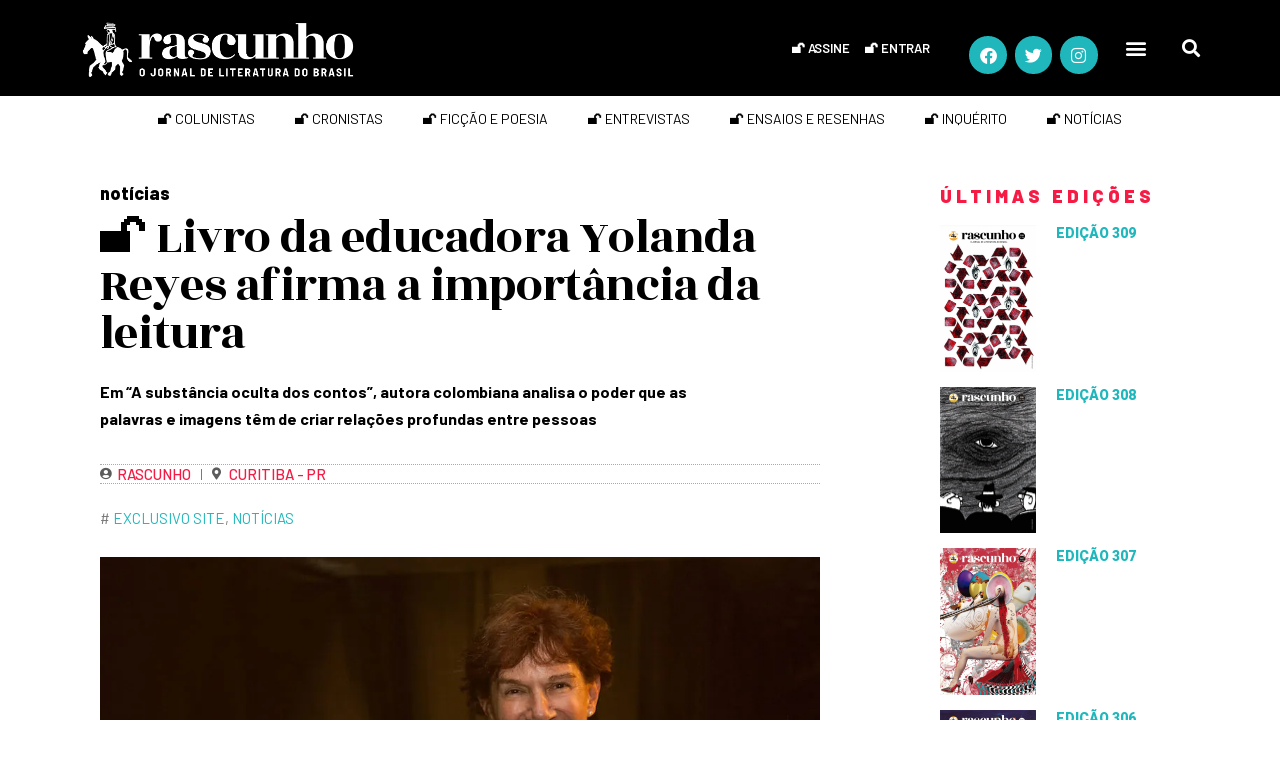

--- FILE ---
content_type: text/html; charset=UTF-8
request_url: https://rascunho.com.br/noticias/livro-da-educadora-yolanda-reyes-afirma-a-importancia-da-leitura/
body_size: 23621
content:
<!DOCTYPE html>
<html dir="ltr" lang="pt-BR" prefix="og: https://ogp.me/ns#">
<head>
	<meta charset="UTF-8">
	<meta name="viewport" content="width=device-width, initial-scale=1.0, viewport-fit=cover" />				<meta charset="UTF-8">
		<meta name="viewport" content="width=device-width, initial-scale=1, maximum-scale=1">
		<meta name="format-detection" content="telephone=no">
		<link rel="profile" href="https://gmpg.org/xfn/11">
		<link rel="pingback" href="https://rascunho.com.br/xmlrpc.php">
		<title>🔓 Livro da educadora Yolanda Reyes afirma a importância da leitura - Rascunho</title>

		<!-- All in One SEO 4.9.1 - aioseo.com -->
	<meta name="description" content="Em “A substância oculta dos contos”, autora colombiana analisa o poder que as palavras e imagens têm de criar relações profundas entre pessoas" />
	<meta name="robots" content="max-image-preview:large" />
	<meta name="author" content="pinit creations"/>
	<link rel="canonical" href="https://rascunho.com.br/noticias/livro-da-educadora-yolanda-reyes-afirma-a-importancia-da-leitura/" />
	<meta name="generator" content="All in One SEO (AIOSEO) 4.9.1" />
		<meta property="og:locale" content="pt_BR" />
		<meta property="og:site_name" content="Rascunho - O jornal de literatura do Brasil" />
		<meta property="og:type" content="article" />
		<meta property="og:title" content="🔓 Livro da educadora Yolanda Reyes afirma a importância da leitura - Rascunho" />
		<meta property="og:description" content="Em “A substância oculta dos contos”, autora colombiana analisa o poder que as palavras e imagens têm de criar relações profundas entre pessoas" />
		<meta property="og:url" content="https://rascunho.com.br/noticias/livro-da-educadora-yolanda-reyes-afirma-a-importancia-da-leitura/" />
		<meta property="og:image" content="https://rascunho.com.br/wp-content/uploads/2019/09/logo-rascunho-header-min.png" />
		<meta property="og:image:secure_url" content="https://rascunho.com.br/wp-content/uploads/2019/09/logo-rascunho-header-min.png" />
		<meta property="og:image:width" content="1052" />
		<meta property="og:image:height" content="291" />
		<meta property="article:published_time" content="2021-11-03T15:05:47+00:00" />
		<meta property="article:modified_time" content="2021-11-04T18:18:46+00:00" />
		<meta name="twitter:card" content="summary_large_image" />
		<meta name="twitter:title" content="🔓 Livro da educadora Yolanda Reyes afirma a importância da leitura - Rascunho" />
		<meta name="twitter:description" content="Em “A substância oculta dos contos”, autora colombiana analisa o poder que as palavras e imagens têm de criar relações profundas entre pessoas" />
		<meta name="twitter:image" content="https://rascunho.com.br/wp-content/uploads/2019/09/logo-rascunho-header-min.png" />
		<script type="application/ld+json" class="aioseo-schema">
			{"@context":"https:\/\/schema.org","@graph":[{"@type":"BlogPosting","@id":"https:\/\/rascunho.com.br\/noticias\/livro-da-educadora-yolanda-reyes-afirma-a-importancia-da-leitura\/#blogposting","name":"\ud83d\udd13 Livro da educadora Yolanda Reyes afirma a import\u00e2ncia da leitura - Rascunho","headline":"\ud83d\udd13 Livro da educadora Yolanda Reyes afirma a import\u00e2ncia da leitura","author":{"@id":"https:\/\/rascunho.com.br\/author\/pinit-creations\/#author"},"publisher":{"@id":"https:\/\/rascunho.com.br\/#organization"},"image":{"@type":"ImageObject","url":"https:\/\/rascunho.com.br\/wp-content\/uploads\/2021\/11\/Yolanda-Reyes.jpeg","width":1024,"height":683,"caption":"Yolanda Reyes, autora de \u201cA subst\u00e2ncia oculta dos contos: as vozes que nos constituem\u201d"},"datePublished":"2021-11-03T12:05:47-03:00","dateModified":"2021-11-04T15:18:46-03:00","inLanguage":"pt-BR","mainEntityOfPage":{"@id":"https:\/\/rascunho.com.br\/noticias\/livro-da-educadora-yolanda-reyes-afirma-a-importancia-da-leitura\/#webpage"},"isPartOf":{"@id":"https:\/\/rascunho.com.br\/noticias\/livro-da-educadora-yolanda-reyes-afirma-a-importancia-da-leitura\/#webpage"},"articleSection":"not\u00edcias, Exclusivo site, not\u00edcias, Rascunho"},{"@type":"BreadcrumbList","@id":"https:\/\/rascunho.com.br\/noticias\/livro-da-educadora-yolanda-reyes-afirma-a-importancia-da-leitura\/#breadcrumblist","itemListElement":[{"@type":"ListItem","@id":"https:\/\/rascunho.com.br#listItem","position":1,"name":"Home","item":"https:\/\/rascunho.com.br","nextItem":{"@type":"ListItem","@id":"https:\/\/rascunho.com.br\/categoria\/noticias\/#listItem","name":"not\u00edcias"}},{"@type":"ListItem","@id":"https:\/\/rascunho.com.br\/categoria\/noticias\/#listItem","position":2,"name":"not\u00edcias","item":"https:\/\/rascunho.com.br\/categoria\/noticias\/","nextItem":{"@type":"ListItem","@id":"https:\/\/rascunho.com.br\/noticias\/livro-da-educadora-yolanda-reyes-afirma-a-importancia-da-leitura\/#listItem","name":"\ud83d\udd13 Livro da educadora Yolanda Reyes afirma a import\u00e2ncia da leitura"},"previousItem":{"@type":"ListItem","@id":"https:\/\/rascunho.com.br#listItem","name":"Home"}},{"@type":"ListItem","@id":"https:\/\/rascunho.com.br\/noticias\/livro-da-educadora-yolanda-reyes-afirma-a-importancia-da-leitura\/#listItem","position":3,"name":"\ud83d\udd13 Livro da educadora Yolanda Reyes afirma a import\u00e2ncia da leitura","previousItem":{"@type":"ListItem","@id":"https:\/\/rascunho.com.br\/categoria\/noticias\/#listItem","name":"not\u00edcias"}}]},{"@type":"Organization","@id":"https:\/\/rascunho.com.br\/#organization","name":"Rascunho","description":"O jornal de literatura do Brasil","url":"https:\/\/rascunho.com.br\/","logo":{"@type":"ImageObject","url":"https:\/\/rascunho.com.br\/wp-content\/uploads\/2019\/09\/logo-rascunho-header-min.png","@id":"https:\/\/rascunho.com.br\/noticias\/livro-da-educadora-yolanda-reyes-afirma-a-importancia-da-leitura\/#organizationLogo","width":1052,"height":291},"image":{"@id":"https:\/\/rascunho.com.br\/noticias\/livro-da-educadora-yolanda-reyes-afirma-a-importancia-da-leitura\/#organizationLogo"}},{"@type":"Person","@id":"https:\/\/rascunho.com.br\/author\/pinit-creations\/#author","url":"https:\/\/rascunho.com.br\/author\/pinit-creations\/","name":"pinit creations","image":{"@type":"ImageObject","@id":"https:\/\/rascunho.com.br\/noticias\/livro-da-educadora-yolanda-reyes-afirma-a-importancia-da-leitura\/#authorImage","url":"https:\/\/secure.gravatar.com\/avatar\/1ffdba39404d37b3f9db434444abc284758d82aa7297625f2dc14a1db3106ec0?s=96&d=blank&r=g","width":96,"height":96,"caption":"pinit creations"}},{"@type":"WebPage","@id":"https:\/\/rascunho.com.br\/noticias\/livro-da-educadora-yolanda-reyes-afirma-a-importancia-da-leitura\/#webpage","url":"https:\/\/rascunho.com.br\/noticias\/livro-da-educadora-yolanda-reyes-afirma-a-importancia-da-leitura\/","name":"\ud83d\udd13 Livro da educadora Yolanda Reyes afirma a import\u00e2ncia da leitura - Rascunho","description":"Em \u201cA subst\u00e2ncia oculta dos contos\u201d, autora colombiana analisa o poder que as palavras e imagens t\u00eam de criar rela\u00e7\u00f5es profundas entre pessoas","inLanguage":"pt-BR","isPartOf":{"@id":"https:\/\/rascunho.com.br\/#website"},"breadcrumb":{"@id":"https:\/\/rascunho.com.br\/noticias\/livro-da-educadora-yolanda-reyes-afirma-a-importancia-da-leitura\/#breadcrumblist"},"author":{"@id":"https:\/\/rascunho.com.br\/author\/pinit-creations\/#author"},"creator":{"@id":"https:\/\/rascunho.com.br\/author\/pinit-creations\/#author"},"image":{"@type":"ImageObject","url":"https:\/\/rascunho.com.br\/wp-content\/uploads\/2021\/11\/Yolanda-Reyes.jpeg","@id":"https:\/\/rascunho.com.br\/noticias\/livro-da-educadora-yolanda-reyes-afirma-a-importancia-da-leitura\/#mainImage","width":1024,"height":683,"caption":"Yolanda Reyes, autora de \u201cA subst\u00e2ncia oculta dos contos: as vozes que nos constituem\u201d"},"primaryImageOfPage":{"@id":"https:\/\/rascunho.com.br\/noticias\/livro-da-educadora-yolanda-reyes-afirma-a-importancia-da-leitura\/#mainImage"},"datePublished":"2021-11-03T12:05:47-03:00","dateModified":"2021-11-04T15:18:46-03:00"},{"@type":"WebSite","@id":"https:\/\/rascunho.com.br\/#website","url":"https:\/\/rascunho.com.br\/","name":"Rascunho","description":"O jornal de literatura do Brasil","inLanguage":"pt-BR","publisher":{"@id":"https:\/\/rascunho.com.br\/#organization"}}]}
		</script>
		<!-- All in One SEO -->

<link rel='dns-prefetch' href='//www.googletagmanager.com' />
<link rel='dns-prefetch' href='//use.fontawesome.com' />
<link rel='dns-prefetch' href='//fonts.googleapis.com' />
<link rel="alternate" type="application/rss+xml" title="Feed para Rascunho &raquo;" href="https://rascunho.com.br/feed/" />
<link rel="alternate" type="application/rss+xml" title="Feed de comentários para Rascunho &raquo;" href="https://rascunho.com.br/comments/feed/" />
<link rel="alternate" title="oEmbed (JSON)" type="application/json+oembed" href="https://rascunho.com.br/wp-json/oembed/1.0/embed?url=https%3A%2F%2Frascunho.com.br%2Fnoticias%2Flivro-da-educadora-yolanda-reyes-afirma-a-importancia-da-leitura%2F" />
<link rel="alternate" title="oEmbed (XML)" type="text/xml+oembed" href="https://rascunho.com.br/wp-json/oembed/1.0/embed?url=https%3A%2F%2Frascunho.com.br%2Fnoticias%2Flivro-da-educadora-yolanda-reyes-afirma-a-importancia-da-leitura%2F&#038;format=xml" />
		<style>
			.lazyload,
			.lazyloading {
				max-width: 100%;
			}
		</style>
		<style id='wp-img-auto-sizes-contain-inline-css' type='text/css'>
img:is([sizes=auto i],[sizes^="auto," i]){contain-intrinsic-size:3000px 1500px}
/*# sourceURL=wp-img-auto-sizes-contain-inline-css */
</style>

<link rel='stylesheet' id='wc-blocks-integration-css' href='https://rascunho.com.br/wp-content/plugins/woocommerce-subscriptions/vendor/woocommerce/subscriptions-core/build/index.css?ver=4.1.0' type='text/css' media='all' />
<style id='wp-emoji-styles-inline-css' type='text/css'>

	img.wp-smiley, img.emoji {
		display: inline !important;
		border: none !important;
		box-shadow: none !important;
		height: 1em !important;
		width: 1em !important;
		margin: 0 0.07em !important;
		vertical-align: -0.1em !important;
		background: none !important;
		padding: 0 !important;
	}
/*# sourceURL=wp-emoji-styles-inline-css */
</style>
<style id='font-awesome-svg-styles-default-inline-css' type='text/css'>
.svg-inline--fa {
  display: inline-block;
  height: 1em;
  overflow: visible;
  vertical-align: -.125em;
}
/*# sourceURL=font-awesome-svg-styles-default-inline-css */
</style>
<link rel='stylesheet' id='font-awesome-svg-styles-css' href='https://rascunho.com.br/wp-content/uploads/font-awesome/v5.13.0/css/svg-with-js.css' type='text/css' media='all' />
<style id='font-awesome-svg-styles-inline-css' type='text/css'>
   .wp-block-font-awesome-icon svg::before,
   .wp-rich-text-font-awesome-icon svg::before {content: unset;}
/*# sourceURL=font-awesome-svg-styles-inline-css */
</style>
<link rel='stylesheet' id='contact-form-7-css' href='https://rascunho.com.br/wp-content/plugins/contact-form-7/includes/css/styles.css?ver=6.1.4' type='text/css' media='all' />
<link rel='stylesheet' id='walcf7-datepicker-css-css' href='https://rascunho.com.br/wp-content/plugins/date-time-picker-for-contact-form-7/assets/css/jquery.datetimepicker.min.css?ver=1.0.0' type='text/css' media='all' />
<link rel='stylesheet' id='som_lost_password_style-css' href='https://rascunho.com.br/wp-content/plugins/frontend-reset-password/assets/css/password-lost.css?ver=5dbc44c3ac817588e152559985faaf47' type='text/css' media='all' />
<link rel='stylesheet' id='wpa-css-css' href='https://rascunho.com.br/wp-content/plugins/honeypot/includes/css/wpa.css?ver=2.3.04' type='text/css' media='all' />
<link rel='stylesheet' id='woocommerce-layout-css' href='https://rascunho.com.br/wp-content/plugins/woocommerce/assets/css/woocommerce-layout.css?ver=7.3.0' type='text/css' media='all' />
<link rel='stylesheet' id='woocommerce-smallscreen-css' href='https://rascunho.com.br/wp-content/plugins/woocommerce/assets/css/woocommerce-smallscreen.css?ver=7.3.0' type='text/css' media='only screen and (max-width: 768px)' />
<link rel='stylesheet' id='woocommerce-general-css' href='https://rascunho.com.br/wp-content/plugins/woocommerce/assets/css/woocommerce.css?ver=7.3.0' type='text/css' media='all' />
<style id='woocommerce-inline-inline-css' type='text/css'>
.woocommerce form .form-row .required { visibility: visible; }
/*# sourceURL=woocommerce-inline-inline-css */
</style>
<link rel='stylesheet' id='woo_conditional_payments_css-css' href='https://rascunho.com.br/wp-content/plugins/conditional-payments-for-woocommerce/frontend/css/woo-conditional-payments.css?ver=3.3.0' type='text/css' media='all' />
<link rel='stylesheet' id='font-awesome-official-css' href='https://use.fontawesome.com/releases/v5.13.0/css/all.css' type='text/css' media='all' integrity="sha384-Bfad6CLCknfcloXFOyFnlgtENryhrpZCe29RTifKEixXQZ38WheV+i/6YWSzkz3V" crossorigin="anonymous" />
<link rel='stylesheet' id='elementor-frontend-css' href='https://rascunho.com.br/wp-content/plugins/elementor/assets/css/frontend.min.css?ver=3.33.2' type='text/css' media='all' />
<link rel='stylesheet' id='widget-nav-menu-css' href='https://rascunho.com.br/wp-content/plugins/elementor-pro/assets/css/widget-nav-menu.min.css?ver=3.33.2' type='text/css' media='all' />
<link rel='stylesheet' id='e-animation-shrink-css' href='https://rascunho.com.br/wp-content/plugins/elementor/assets/lib/animations/styles/e-animation-shrink.min.css?ver=3.33.2' type='text/css' media='all' />
<link rel='stylesheet' id='widget-social-icons-css' href='https://rascunho.com.br/wp-content/plugins/elementor/assets/css/widget-social-icons.min.css?ver=3.33.2' type='text/css' media='all' />
<link rel='stylesheet' id='e-apple-webkit-css' href='https://rascunho.com.br/wp-content/plugins/elementor/assets/css/conditionals/apple-webkit.min.css?ver=3.33.2' type='text/css' media='all' />
<link rel='stylesheet' id='widget-search-form-css' href='https://rascunho.com.br/wp-content/plugins/elementor-pro/assets/css/widget-search-form.min.css?ver=3.33.2' type='text/css' media='all' />
<link rel='stylesheet' id='elementor-icons-shared-0-css' href='https://rascunho.com.br/wp-content/plugins/elementor/assets/lib/font-awesome/css/fontawesome.min.css?ver=5.15.3' type='text/css' media='all' />
<link rel='stylesheet' id='elementor-icons-fa-solid-css' href='https://rascunho.com.br/wp-content/plugins/elementor/assets/lib/font-awesome/css/solid.min.css?ver=5.15.3' type='text/css' media='all' />
<link rel='stylesheet' id='e-sticky-css' href='https://rascunho.com.br/wp-content/plugins/elementor-pro/assets/css/modules/sticky.min.css?ver=3.33.2' type='text/css' media='all' />
<link rel='stylesheet' id='widget-divider-css' href='https://rascunho.com.br/wp-content/plugins/elementor/assets/css/widget-divider.min.css?ver=3.33.2' type='text/css' media='all' />
<link rel='stylesheet' id='widget-image-css' href='https://rascunho.com.br/wp-content/plugins/elementor/assets/css/widget-image.min.css?ver=3.33.2' type='text/css' media='all' />
<link rel='stylesheet' id='widget-heading-css' href='https://rascunho.com.br/wp-content/plugins/elementor/assets/css/widget-heading.min.css?ver=3.33.2' type='text/css' media='all' />
<link rel='stylesheet' id='widget-spacer-css' href='https://rascunho.com.br/wp-content/plugins/elementor/assets/css/widget-spacer.min.css?ver=3.33.2' type='text/css' media='all' />
<link rel='stylesheet' id='widget-post-info-css' href='https://rascunho.com.br/wp-content/plugins/elementor-pro/assets/css/widget-post-info.min.css?ver=3.33.2' type='text/css' media='all' />
<link rel='stylesheet' id='widget-icon-list-css' href='https://rascunho.com.br/wp-content/plugins/elementor/assets/css/widget-icon-list.min.css?ver=3.33.2' type='text/css' media='all' />
<link rel='stylesheet' id='elementor-icons-fa-regular-css' href='https://rascunho.com.br/wp-content/plugins/elementor/assets/lib/font-awesome/css/regular.min.css?ver=5.15.3' type='text/css' media='all' />
<link rel='stylesheet' id='widget-share-buttons-css' href='https://rascunho.com.br/wp-content/plugins/elementor-pro/assets/css/widget-share-buttons.min.css?ver=3.33.2' type='text/css' media='all' />
<link rel='stylesheet' id='elementor-icons-fa-brands-css' href='https://rascunho.com.br/wp-content/plugins/elementor/assets/lib/font-awesome/css/brands.min.css?ver=5.15.3' type='text/css' media='all' />
<link rel='stylesheet' id='widget-posts-css' href='https://rascunho.com.br/wp-content/plugins/elementor-pro/assets/css/widget-posts.min.css?ver=3.33.2' type='text/css' media='all' />
<link rel='stylesheet' id='elementor-icons-css' href='https://rascunho.com.br/wp-content/plugins/elementor/assets/lib/eicons/css/elementor-icons.min.css?ver=5.44.0' type='text/css' media='all' />
<link rel='stylesheet' id='elementor-post-1810-css' href='https://rascunho.com.br/wp-content/uploads/elementor/css/post-1810.css?ver=1768620531' type='text/css' media='all' />
<link rel='stylesheet' id='elementor-post-1533-css' href='https://rascunho.com.br/wp-content/uploads/elementor/css/post-1533.css?ver=1768620531' type='text/css' media='all' />
<link rel='stylesheet' id='elementor-post-1650-css' href='https://rascunho.com.br/wp-content/uploads/elementor/css/post-1650.css?ver=1768620531' type='text/css' media='all' />
<link rel='stylesheet' id='elementor-post-1503-css' href='https://rascunho.com.br/wp-content/uploads/elementor/css/post-1503.css?ver=1768620531' type='text/css' media='all' />
<link rel='stylesheet' id='wpgdprc-front-css-css' href='https://rascunho.com.br/wp-content/plugins/wp-gdpr-compliance/Assets/css/front.css?ver=1674137176' type='text/css' media='all' />
<style id='wpgdprc-front-css-inline-css' type='text/css'>
:root{--wp-gdpr--bar--background-color: #000000;--wp-gdpr--bar--color: #ffffff;--wp-gdpr--button--background-color: #ffffff;--wp-gdpr--button--background-color--darken: #d8d8d8;--wp-gdpr--button--color: #ffffff;}
/*# sourceURL=wpgdprc-front-css-inline-css */
</style>
<link rel='stylesheet' id='femme-font-google_fonts-css' href='https://fonts.googleapis.com/css?family=PT+Serif:400,400italic,700,700italic|Barlow:100,100italic,200,200italic,300,300italic,400,400italic,500,500italic,600,600italic,700,700italic,800,800italic,900,900italic|EB+Garamond:400,400italic,500,500italic,600,600italic,700,700italic,800,800italic|Rozha+One:400,400italic|Oswald:300,400,500,600&#038;subset=latin,latin-ext' type='text/css' media='all' />
<link rel='stylesheet' id='icons-css' href='https://rascunho.com.br/wp-content/themes/femme/css/font-icons/css/fontello-embedded.css' type='text/css' media='all' />
<link rel='stylesheet' id='femme-main-css' href='https://rascunho.com.br/wp-content/themes/femme/style.css' type='text/css' media='all' />
<style id='femme-main-inline-css' type='text/css'>
.post-navigation .nav-previous a .nav-arrow { background-image: url(https://rascunho.com.br/wp-content/webp-express/webp-images/uploads/2021/11/leonardo-padura-370x248.jpeg.webp); }.post-navigation .nav-next a .nav-arrow { background-image: url(https://rascunho.com.br/wp-content/webp-express/webp-images/uploads/2021/11/Alex-370x248.jpg.webp); }
/*# sourceURL=femme-main-inline-css */
</style>
<link rel='stylesheet' id='femme-styles-css' href='https://rascunho.com.br/wp-content/themes/femme/css/__styles.css' type='text/css' media='all' />
<link rel='stylesheet' id='femme-colors-css' href='https://rascunho.com.br/wp-content/themes/femme/css/__colors.css' type='text/css' media='all' />
<link rel='stylesheet' id='mediaelement-css' href='https://rascunho.com.br/wp-includes/js/mediaelement/mediaelementplayer-legacy.min.css?ver=4.2.17' type='text/css' media='all' />
<link rel='stylesheet' id='wp-mediaelement-css' href='https://rascunho.com.br/wp-includes/js/mediaelement/wp-mediaelement.min.css?ver=5dbc44c3ac817588e152559985faaf47' type='text/css' media='all' />
<link rel='stylesheet' id='femme-responsive-css' href='https://rascunho.com.br/wp-content/themes/femme/css/responsive.css' type='text/css' media='all' />
<link rel='stylesheet' id='ecs-styles-css' href='https://rascunho.com.br/wp-content/plugins/ele-custom-skin/assets/css/ecs-style.css?ver=3.1.9' type='text/css' media='all' />
<link rel='stylesheet' id='elementor-post-2707-css' href='https://rascunho.com.br/wp-content/uploads/elementor/css/post-2707.css?ver=1649927144' type='text/css' media='all' />
<link rel='stylesheet' id='elementor-post-2617-css' href='https://rascunho.com.br/wp-content/uploads/elementor/css/post-2617.css?ver=1760621259' type='text/css' media='all' />
<link rel='stylesheet' id='elementor-post-2563-css' href='https://rascunho.com.br/wp-content/uploads/elementor/css/post-2563.css?ver=1658424724' type='text/css' media='all' />
<link rel='stylesheet' id='elementor-post-2723-css' href='https://rascunho.com.br/wp-content/uploads/elementor/css/post-2723.css?ver=1649927117' type='text/css' media='all' />
<link rel='stylesheet' id='elementor-post-35865-css' href='https://rascunho.com.br/wp-content/uploads/elementor/css/post-35865.css?ver=1656247942' type='text/css' media='all' />
<link rel='stylesheet' id='elementor-post-55651-css' href='https://rascunho.com.br/wp-content/uploads/elementor/css/post-55651.css?ver=1658424877' type='text/css' media='all' />
<link rel='stylesheet' id='elementor-post-55827-css' href='https://rascunho.com.br/wp-content/uploads/elementor/css/post-55827.css?ver=1649927089' type='text/css' media='all' />
<link rel='stylesheet' id='elementor-post-55992-css' href='https://rascunho.com.br/wp-content/uploads/elementor/css/post-55992.css?ver=1658424548' type='text/css' media='all' />
<link rel='stylesheet' id='elementor-post-56084-css' href='https://rascunho.com.br/wp-content/uploads/elementor/css/post-56084.css?ver=1760623847' type='text/css' media='all' />
<link rel='stylesheet' id='font-awesome-official-v4shim-css' href='https://use.fontawesome.com/releases/v5.13.0/css/v4-shims.css' type='text/css' media='all' integrity="sha384-/7iOrVBege33/9vHFYEtviVcxjUsNCqyeMnlW/Ms+PH8uRdFkKFmqf9CbVAN0Qef" crossorigin="anonymous" />
<style id='font-awesome-official-v4shim-inline-css' type='text/css'>
@font-face {
font-family: "FontAwesome";
font-display: block;
src: url("https://use.fontawesome.com/releases/v5.13.0/webfonts/fa-brands-400.eot"),
		url("https://use.fontawesome.com/releases/v5.13.0/webfonts/fa-brands-400.eot?#iefix") format("embedded-opentype"),
		url("https://use.fontawesome.com/releases/v5.13.0/webfonts/fa-brands-400.woff2") format("woff2"),
		url("https://use.fontawesome.com/releases/v5.13.0/webfonts/fa-brands-400.woff") format("woff"),
		url("https://use.fontawesome.com/releases/v5.13.0/webfonts/fa-brands-400.ttf") format("truetype"),
		url("https://use.fontawesome.com/releases/v5.13.0/webfonts/fa-brands-400.svg#fontawesome") format("svg");
}

@font-face {
font-family: "FontAwesome";
font-display: block;
src: url("https://use.fontawesome.com/releases/v5.13.0/webfonts/fa-solid-900.eot"),
		url("https://use.fontawesome.com/releases/v5.13.0/webfonts/fa-solid-900.eot?#iefix") format("embedded-opentype"),
		url("https://use.fontawesome.com/releases/v5.13.0/webfonts/fa-solid-900.woff2") format("woff2"),
		url("https://use.fontawesome.com/releases/v5.13.0/webfonts/fa-solid-900.woff") format("woff"),
		url("https://use.fontawesome.com/releases/v5.13.0/webfonts/fa-solid-900.ttf") format("truetype"),
		url("https://use.fontawesome.com/releases/v5.13.0/webfonts/fa-solid-900.svg#fontawesome") format("svg");
}

@font-face {
font-family: "FontAwesome";
font-display: block;
src: url("https://use.fontawesome.com/releases/v5.13.0/webfonts/fa-regular-400.eot"),
		url("https://use.fontawesome.com/releases/v5.13.0/webfonts/fa-regular-400.eot?#iefix") format("embedded-opentype"),
		url("https://use.fontawesome.com/releases/v5.13.0/webfonts/fa-regular-400.woff2") format("woff2"),
		url("https://use.fontawesome.com/releases/v5.13.0/webfonts/fa-regular-400.woff") format("woff"),
		url("https://use.fontawesome.com/releases/v5.13.0/webfonts/fa-regular-400.ttf") format("truetype"),
		url("https://use.fontawesome.com/releases/v5.13.0/webfonts/fa-regular-400.svg#fontawesome") format("svg");
unicode-range: U+F004-F005,U+F007,U+F017,U+F022,U+F024,U+F02E,U+F03E,U+F044,U+F057-F059,U+F06E,U+F070,U+F075,U+F07B-F07C,U+F080,U+F086,U+F089,U+F094,U+F09D,U+F0A0,U+F0A4-F0A7,U+F0C5,U+F0C7-F0C8,U+F0E0,U+F0EB,U+F0F3,U+F0F8,U+F0FE,U+F111,U+F118-F11A,U+F11C,U+F133,U+F144,U+F146,U+F14A,U+F14D-F14E,U+F150-F152,U+F15B-F15C,U+F164-F165,U+F185-F186,U+F191-F192,U+F1AD,U+F1C1-F1C9,U+F1CD,U+F1D8,U+F1E3,U+F1EA,U+F1F6,U+F1F9,U+F20A,U+F247-F249,U+F24D,U+F254-F25B,U+F25D,U+F267,U+F271-F274,U+F279,U+F28B,U+F28D,U+F2B5-F2B6,U+F2B9,U+F2BB,U+F2BD,U+F2C1-F2C2,U+F2D0,U+F2D2,U+F2DC,U+F2ED,U+F328,U+F358-F35B,U+F3A5,U+F3D1,U+F410,U+F4AD;
}
/*# sourceURL=font-awesome-official-v4shim-inline-css */
</style>
<link rel='stylesheet' id='elementor-gf-roboto-css' href='https://fonts.googleapis.com/css?family=Roboto:100,100italic,200,200italic,300,300italic,400,400italic,500,500italic,600,600italic,700,700italic,800,800italic,900,900italic&#038;display=auto' type='text/css' media='all' />
<link rel='stylesheet' id='elementor-gf-robotoslab-css' href='https://fonts.googleapis.com/css?family=Roboto+Slab:100,100italic,200,200italic,300,300italic,400,400italic,500,500italic,600,600italic,700,700italic,800,800italic,900,900italic&#038;display=auto' type='text/css' media='all' />
<link rel='stylesheet' id='elementor-gf-barlow-css' href='https://fonts.googleapis.com/css?family=Barlow:100,100italic,200,200italic,300,300italic,400,400italic,500,500italic,600,600italic,700,700italic,800,800italic,900,900italic&#038;display=auto' type='text/css' media='all' />
<link rel='stylesheet' id='elementor-gf-rozhaone-css' href='https://fonts.googleapis.com/css?family=Rozha+One:100,100italic,200,200italic,300,300italic,400,400italic,500,500italic,600,600italic,700,700italic,800,800italic,900,900italic&#038;display=auto' type='text/css' media='all' />
<link rel='stylesheet' id='elementor-gf-ebgaramond-css' href='https://fonts.googleapis.com/css?family=EB+Garamond:100,100italic,200,200italic,300,300italic,400,400italic,500,500italic,600,600italic,700,700italic,800,800italic,900,900italic&#038;display=auto' type='text/css' media='all' />
<link rel='stylesheet' id='elementor-gf-barlowsemicondensed-css' href='https://fonts.googleapis.com/css?family=Barlow+Semi+Condensed:100,100italic,200,200italic,300,300italic,400,400italic,500,500italic,600,600italic,700,700italic,800,800italic,900,900italic&#038;display=auto' type='text/css' media='all' />
<script type="text/javascript" src="https://rascunho.com.br/wp-includes/js/jquery/jquery.min.js?ver=3.7.1" id="jquery-core-js"></script>
<script type="text/javascript" src="https://rascunho.com.br/wp-includes/js/jquery/jquery-migrate.min.js?ver=3.4.1" id="jquery-migrate-js"></script>
<script type="text/javascript" src="https://rascunho.com.br/wp-content/plugins/flowpaper-lite-pdf-flipbook/assets/lity/lity.min.js" id="lity-js-js"></script>
<script type="text/javascript" id="woo-conditional-payments-js-js-extra">
/* <![CDATA[ */
var conditional_payments_settings = {"name_address_fields":[],"disable_payment_method_trigger":""};
//# sourceURL=woo-conditional-payments-js-js-extra
/* ]]> */
</script>
<script type="text/javascript" src="https://rascunho.com.br/wp-content/plugins/conditional-payments-for-woocommerce/frontend/js/woo-conditional-payments.js?ver=3.3.0" id="woo-conditional-payments-js-js"></script>

<!-- Snippet da etiqueta do Google (gtag.js) adicionado pelo Site Kit -->
<!-- Snippet do Google Análises adicionado pelo Site Kit -->
<script type="text/javascript" src="https://www.googletagmanager.com/gtag/js?id=GT-5MJP2SN" id="google_gtagjs-js" async></script>
<script type="text/javascript" id="google_gtagjs-js-after">
/* <![CDATA[ */
window.dataLayer = window.dataLayer || [];function gtag(){dataLayer.push(arguments);}
gtag("set","linker",{"domains":["rascunho.com.br"]});
gtag("js", new Date());
gtag("set", "developer_id.dZTNiMT", true);
gtag("config", "GT-5MJP2SN");
//# sourceURL=google_gtagjs-js-after
/* ]]> */
</script>
<script type="text/javascript" id="ecs_ajax_load-js-extra">
/* <![CDATA[ */
var ecs_ajax_params = {"ajaxurl":"https://rascunho.com.br/wp-admin/admin-ajax.php","posts":"{\"page\":0,\"name\":\"livro-da-educadora-yolanda-reyes-afirma-a-importancia-da-leitura\",\"category_name\":\"noticias\",\"error\":\"\",\"m\":\"\",\"p\":0,\"post_parent\":\"\",\"subpost\":\"\",\"subpost_id\":\"\",\"attachment\":\"\",\"attachment_id\":0,\"pagename\":\"\",\"page_id\":0,\"second\":\"\",\"minute\":\"\",\"hour\":\"\",\"day\":0,\"monthnum\":0,\"year\":0,\"w\":0,\"tag\":\"\",\"cat\":\"\",\"tag_id\":\"\",\"author\":\"\",\"author_name\":\"\",\"feed\":\"\",\"tb\":\"\",\"paged\":0,\"meta_key\":\"\",\"meta_value\":\"\",\"preview\":\"\",\"s\":\"\",\"sentence\":\"\",\"title\":\"\",\"fields\":\"all\",\"menu_order\":\"\",\"embed\":\"\",\"category__in\":[],\"category__not_in\":[],\"category__and\":[],\"post__in\":[],\"post__not_in\":[],\"post_name__in\":[],\"tag__in\":[],\"tag__not_in\":[],\"tag__and\":[],\"tag_slug__in\":[],\"tag_slug__and\":[],\"post_parent__in\":[],\"post_parent__not_in\":[],\"author__in\":[],\"author__not_in\":[],\"search_columns\":[],\"ignore_sticky_posts\":false,\"suppress_filters\":false,\"cache_results\":true,\"update_post_term_cache\":true,\"update_menu_item_cache\":false,\"lazy_load_term_meta\":true,\"update_post_meta_cache\":true,\"post_type\":\"\",\"posts_per_page\":10,\"nopaging\":false,\"comments_per_page\":\"30\",\"no_found_rows\":false,\"order\":\"DESC\"}"};
//# sourceURL=ecs_ajax_load-js-extra
/* ]]> */
</script>
<script type="text/javascript" src="https://rascunho.com.br/wp-content/plugins/ele-custom-skin/assets/js/ecs_ajax_pagination.js?ver=3.1.9" id="ecs_ajax_load-js"></script>
<script type="text/javascript" id="wpgdprc-front-js-js-extra">
/* <![CDATA[ */
var wpgdprcFront = {"ajaxUrl":"https://rascunho.com.br/wp-admin/admin-ajax.php","ajaxNonce":"d9786d3302","ajaxArg":"security","pluginPrefix":"wpgdprc","blogId":"1","isMultiSite":"","locale":"pt_BR","showSignUpModal":"","showFormModal":"","cookieName":"wpgdprc-consent","consentVersion":"","path":"/","prefix":"wpgdprc"};
//# sourceURL=wpgdprc-front-js-js-extra
/* ]]> */
</script>
<script type="text/javascript" src="https://rascunho.com.br/wp-content/plugins/wp-gdpr-compliance/Assets/js/front.min.js?ver=1674137176" id="wpgdprc-front-js-js"></script>
<script type="text/javascript" src="https://rascunho.com.br/wp-content/plugins/ele-custom-skin/assets/js/ecs.js?ver=3.1.9" id="ecs-script-js"></script>
<link rel="https://api.w.org/" href="https://rascunho.com.br/wp-json/" /><link rel="alternate" title="JSON" type="application/json" href="https://rascunho.com.br/wp-json/wp/v2/posts/75481" /><link rel="EditURI" type="application/rsd+xml" title="RSD" href="https://rascunho.com.br/xmlrpc.php?rsd" />
<style>
.som-password-error-message,
.som-password-sent-message {
	background-color: #2679ce;
	border-color: #2679ce;
}
</style>
<meta name="generator" content="Site Kit by Google 1.170.0" /><!-- Global site tag (gtag.js) - Google Analytics -->
<script async src="https://www.googletagmanager.com/gtag/js?id=UA-179055455-1"></script>
<script>
  window.dataLayer = window.dataLayer || [];
  function gtag(){dataLayer.push(arguments);}
  gtag('js', new Date());

  gtag('config', 'UA-179055455-1');
</script>

<script data-ad-client="ca-pub-1939467258125724" async src="https://pagead2.googlesyndication.com/pagead/js/adsbygoogle.js"></script>

<script src="https://config.metomic.io/config.js?id=prj:bdee49c3-4508-4ccc-b2cf-348877b967af" crossorigin charset="utf-8"></script>
<script src="https://consent-manager.metomic.io/embed.js" crossorigin charset="utf-8"></script>

<!-- Google tag (gtag.js) -->
<script async src="https://www.googletagmanager.com/gtag/js?id=G-5D739J77Q2">
</script>
<script>
  window.dataLayer = window.dataLayer || [];
  function gtag(){dataLayer.push(arguments);}
  gtag('js', new Date());

  gtag('config', 'G-5D739J77Q2');
</script>		<script>
			document.documentElement.className = document.documentElement.className.replace('no-js', 'js');
		</script>
			<noscript><style>.woocommerce-product-gallery{ opacity: 1 !important; }</style></noscript>
	<meta name="google-site-verification" content="uy2O08Dpi6Vd1fM5Z1iugvD-7NommQmCY4XXUbAkyr0"><meta name="generator" content="Elementor 3.33.2; features: additional_custom_breakpoints; settings: css_print_method-external, google_font-enabled, font_display-auto">
			<style>
				.e-con.e-parent:nth-of-type(n+4):not(.e-lazyloaded):not(.e-no-lazyload),
				.e-con.e-parent:nth-of-type(n+4):not(.e-lazyloaded):not(.e-no-lazyload) * {
					background-image: none !important;
				}
				@media screen and (max-height: 1024px) {
					.e-con.e-parent:nth-of-type(n+3):not(.e-lazyloaded):not(.e-no-lazyload),
					.e-con.e-parent:nth-of-type(n+3):not(.e-lazyloaded):not(.e-no-lazyload) * {
						background-image: none !important;
					}
				}
				@media screen and (max-height: 640px) {
					.e-con.e-parent:nth-of-type(n+2):not(.e-lazyloaded):not(.e-no-lazyload),
					.e-con.e-parent:nth-of-type(n+2):not(.e-lazyloaded):not(.e-no-lazyload) * {
						background-image: none !important;
					}
				}
			</style>
			<style type="text/css" id="custom-background-css">
body.custom-background { background-color: #f5f5f5; }
</style>
	<link rel="icon" href="https://rascunho.com.br/wp-content/uploads/2019/07/cropped-icone-512-32x32.jpg" sizes="32x32" />
<link rel="icon" href="https://rascunho.com.br/wp-content/uploads/2019/07/cropped-icone-512-192x192.jpg" sizes="192x192" />
<link rel="apple-touch-icon" href="https://rascunho.com.br/wp-content/uploads/2019/07/cropped-icone-512-180x180.jpg" />
<meta name="msapplication-TileImage" content="https://rascunho.com.br/wp-content/uploads/2019/07/cropped-icone-512-270x270.jpg" />
		<style type="text/css" id="wp-custom-css">
			.fa-lock {
	color: red;
	font-size: 15px;
	padding-right: 10px;
}

em, i { 
font-family: inherit;
}

.single .fa-lock, nav .fa-lock {
	display: none;
}

@media screen and (min-width: 800px) {
  
	.banner-publicidade-mobile {
		display: none;
	}
}

.woocommerce.columns-2 ul.products li.product { 
    width:100% 
}

.woocommerce-MyAccount-navigation-link--downloads, .woocommerce-MyAccount-navigation-link--edit-address, .woocommerce-MyAccount-navigation-link--orders {
	display: none;
}

.addresses {
	display: block;
}

.post-box-trecho {
  display: flex;
  flex-direction: column;
  justify-content: flex-end;
  align-items: flex-start;
	border-top: 3px solid #cd1719;
	border-bottom: 3px solid #cd1719;
	margin: 40px 0px 40px 0px;
}

.post-box-trecho p {
font-family: inherit;
font-style: italic;
font-weight: 600;
font-size: 26px;
line-height:29px;
margin: 20px 0px 20px 0px;
}

.post-box {
  border: 1px solid #1e140a;
  padding: 15px 25px 0 15px;
  margin: 10px 0px 0px 0px;
}

.post-box p {
font-family: "Barlow", Sans-serif;
font-weight: 400;
font-size: 15px;
line-height:18px;
letter-spacing: 0px;
}


.thumb img {
object-fit: cover;

  width: 100px;
  height: 100px;
}


.elementor-widget-ele-loop-item, .elementor-widget-ele-loop-item > .elementor-widget-container, .elementor-element-edit-mode.elementor-widget-ele-loop-item, .elementor-element-edit-mode.elementor-widget-ele-loop-item > .elementor-widget-container {
height: auto !important;
}

.single .woocommerce h2 {
	display: none;
}

.single .woocommerce form .form-row input.input-text {
	height: 45px;
}

.woocommerce-MyAccount-navigation-link--downloads {
	display: none!important;
}


.woocommerce div.product form.cart div.quantity, .woocommerce-page div.product form.cart div.quantity {
	display: none!important;
}

.change_payment_method {
	display: none;
}

.post-45912, .page-id-1398 .post-46143, .page-id-1398 .fa-lock .woocommerce-notices-wrapper, .cart_totals h2, .woocommerce-cart-form button, .blockOverlay 
{
	display: none!important;
}

.elementor-image a {
	font-size: 0!important;
}

img.emoji {
width: 18px!important;
    padding-top: 5px!important;
	display: none!important
}
		
		#ship-to-different-address, .woocommerce-customer-details .woocommerce-column--shipping-address {
			display: none!important;
	}

.elementor-heading-title a::before {
    display: none !important;
    content: "" !important;
}
		</style>
		</head>
<body data-rsssl=1 class="wp-singular post-template-default single single-post postid-75481 single-format-standard custom-background wp-custom-logo wp-theme-femme theme-femme woocommerce-no-js body_tag scheme_default blog_mode_post body_style_wide is_single sidebar_hide expand_content header_type_custom header_style_header-custom-1845 header_position_default header_mobile_disabled menu_style_top no_layout elementor-default elementor-template-full-width elementor-kit-1810 elementor-page-1503">
		<header data-elementor-type="header" data-elementor-id="1533" class="elementor elementor-1533 elementor-location-header" data-elementor-post-type="elementor_library">
					<section class="elementor-section elementor-top-section elementor-element elementor-element-27d8454 elementor-section-boxed elementor-section-height-default elementor-section-height-default" data-id="27d8454" data-element_type="section" data-settings="{&quot;background_background&quot;:&quot;classic&quot;,&quot;sticky&quot;:&quot;top&quot;,&quot;sticky_effects_offset&quot;:100,&quot;sticky_on&quot;:[&quot;desktop&quot;,&quot;tablet&quot;,&quot;mobile&quot;],&quot;sticky_offset&quot;:0,&quot;sticky_anchor_link_offset&quot;:0}">
							<div class="elementor-background-overlay"></div>
							<div class="elementor-container elementor-column-gap-default">
					<div class="elementor-column elementor-col-20 elementor-top-column elementor-element elementor-element-d7c4115" data-id="d7c4115" data-element_type="column" data-settings="{&quot;background_background&quot;:&quot;classic&quot;}">
			<div class="elementor-widget-wrap elementor-element-populated">
						<div class="elementor-element elementor-element-76816b2 elementor-widget elementor-widget-html" data-id="76816b2" data-element_type="widget" data-widget_type="html.default">
				<div class="elementor-widget-container">
					<a href="https://rascunho.com.br/" title="logo">
    <div class="header">
        <img data-src="https://rascunho.com.br/wp-content/webp-express/webp-images/uploads/2021/03/logo-rascunho-head-branco-2021.png.webp"  src="[data-uri]" class="lazyload" style="--smush-placeholder-width: 1233px; --smush-placeholder-aspect-ratio: 1233/239;">
    </div>
</a>				</div>
				</div>
					</div>
		</div>
				<div class="elementor-column elementor-col-20 elementor-top-column elementor-element elementor-element-8230736 elementor-hidden-phone" data-id="8230736" data-element_type="column">
			<div class="elementor-widget-wrap elementor-element-populated">
						<div class="elementor-element elementor-element-10a9842 elementor-nav-menu__align-end elementor-nav-menu--dropdown-none elementor-hidden-phone elementor-widget elementor-widget-nav-menu" data-id="10a9842" data-element_type="widget" data-settings="{&quot;submenu_icon&quot;:{&quot;value&quot;:&quot;&lt;i class=\&quot;\&quot; aria-hidden=\&quot;true\&quot;&gt;&lt;\/i&gt;&quot;,&quot;library&quot;:&quot;&quot;},&quot;layout&quot;:&quot;horizontal&quot;}" data-widget_type="nav-menu.default">
				<div class="elementor-widget-container">
								<nav aria-label="Menu" class="elementor-nav-menu--main elementor-nav-menu__container elementor-nav-menu--layout-horizontal e--pointer-none">
				<ul id="menu-1-10a9842" class="elementor-nav-menu"><li class="nmr-logged-out menu-item menu-item-type-post_type menu-item-object-page menu-item-1425"><a href="https://rascunho.com.br/assine/" class="elementor-item">🔓 <i class="fa fa-lock" aria-hidden="true"></i> Assine</a></li>
<li class="nmr-logged-out menu-item menu-item-type-post_type menu-item-object-page menu-item-1422"><a href="https://rascunho.com.br/login/" class="elementor-item">🔓 Entrar</a></li>
</ul>			</nav>
						<nav class="elementor-nav-menu--dropdown elementor-nav-menu__container" aria-hidden="true">
				<ul id="menu-2-10a9842" class="elementor-nav-menu"><li class="nmr-logged-out menu-item menu-item-type-post_type menu-item-object-page menu-item-1425"><a href="https://rascunho.com.br/assine/" class="elementor-item" tabindex="-1">🔓 <i class="fa fa-lock" aria-hidden="true"></i> Assine</a></li>
<li class="nmr-logged-out menu-item menu-item-type-post_type menu-item-object-page menu-item-1422"><a href="https://rascunho.com.br/login/" class="elementor-item" tabindex="-1">🔓 Entrar</a></li>
</ul>			</nav>
						</div>
				</div>
					</div>
		</div>
				<div class="elementor-column elementor-col-20 elementor-top-column elementor-element elementor-element-d0b38cf elementor-hidden-phone" data-id="d0b38cf" data-element_type="column">
			<div class="elementor-widget-wrap elementor-element-populated">
						<div class="elementor-element elementor-element-0109f04 elementor-shape-circle e-grid-align-right elementor-hidden-phone elementor-grid-0 elementor-widget elementor-widget-social-icons" data-id="0109f04" data-element_type="widget" data-widget_type="social-icons.default">
				<div class="elementor-widget-container">
							<div class="elementor-social-icons-wrapper elementor-grid" role="list">
							<span class="elementor-grid-item" role="listitem">
					<a class="elementor-icon elementor-social-icon elementor-social-icon-facebook elementor-animation-shrink elementor-repeater-item-f2d1bf7" href="https://www.facebook.com/jornalrascunho/" target="_blank">
						<span class="elementor-screen-only">Facebook</span>
						<i aria-hidden="true" class="fab fa-facebook"></i>					</a>
				</span>
							<span class="elementor-grid-item" role="listitem">
					<a class="elementor-icon elementor-social-icon elementor-social-icon-twitter elementor-animation-shrink elementor-repeater-item-c01ed51" href="https://twitter.com/jornalrascunho" target="_blank">
						<span class="elementor-screen-only">Twitter</span>
						<i aria-hidden="true" class="fab fa-twitter"></i>					</a>
				</span>
							<span class="elementor-grid-item" role="listitem">
					<a class="elementor-icon elementor-social-icon elementor-social-icon-instagram elementor-animation-shrink elementor-repeater-item-eb8b914" href="https://www.instagram.com/jornalrascunho/" target="_blank">
						<span class="elementor-screen-only">Instagram</span>
						<i aria-hidden="true" class="fab fa-instagram"></i>					</a>
				</span>
					</div>
						</div>
				</div>
					</div>
		</div>
				<div class="elementor-column elementor-col-20 elementor-top-column elementor-element elementor-element-4d14a28" data-id="4d14a28" data-element_type="column">
			<div class="elementor-widget-wrap elementor-element-populated">
						<div class="elementor-element elementor-element-46be7c1 elementor-nav-menu--stretch elementor-nav-menu__text-align-center elementor-nav-menu--toggle elementor-nav-menu--burger elementor-widget elementor-widget-nav-menu" data-id="46be7c1" data-element_type="widget" data-settings="{&quot;layout&quot;:&quot;dropdown&quot;,&quot;full_width&quot;:&quot;stretch&quot;,&quot;submenu_icon&quot;:{&quot;value&quot;:&quot;&lt;i class=\&quot;fas fa-chevron-down\&quot; aria-hidden=\&quot;true\&quot;&gt;&lt;\/i&gt;&quot;,&quot;library&quot;:&quot;fa-solid&quot;},&quot;toggle&quot;:&quot;burger&quot;}" data-widget_type="nav-menu.default">
				<div class="elementor-widget-container">
							<div class="elementor-menu-toggle" role="button" tabindex="0" aria-label="Alternar menu" aria-expanded="false">
			<i aria-hidden="true" role="presentation" class="elementor-menu-toggle__icon--open eicon-menu-bar"></i><i aria-hidden="true" role="presentation" class="elementor-menu-toggle__icon--close eicon-close"></i>		</div>
					<nav class="elementor-nav-menu--dropdown elementor-nav-menu__container" aria-hidden="true">
				<ul id="menu-2-46be7c1" class="elementor-nav-menu"><li class="nmr-logged-out menu-item menu-item-type-post_type menu-item-object-page menu-item-2042"><a href="https://rascunho.com.br/login/" class="elementor-item" tabindex="-1">🔓 Entrar</a></li>
<li class="nmr-logged-out menu-item menu-item-type-post_type menu-item-object-page menu-item-1734"><a href="https://rascunho.com.br/assine/" class="elementor-item" tabindex="-1">🔓 <i class="fa fa-lock" aria-hidden="true"></i> Assine</a></li>
<li class="menu-item menu-item-type-post_type menu-item-object-page menu-item-82"><a href="https://rascunho.com.br/o-rascunho/" class="elementor-item" tabindex="-1">🔓 <i class="fa fa-lock" aria-hidden="true"></i> O Rascunho</a></li>
<li class="menu-item menu-item-type-post_type menu-item-object-page menu-item-3119"><a href="https://rascunho.com.br/central-do-leitor/" class="elementor-item" tabindex="-1">🔓 <i class="fa fa-lock" aria-hidden="true"></i> Central do Leitor</a></li>
<li class="menu-item menu-item-type-post_type menu-item-object-page menu-item-1011"><a href="https://rascunho.com.br/colunistas/" class="elementor-item" tabindex="-1">🔓 <i class="fa fa-lock" aria-hidden="true"></i> Colunistas</a></li>
<li class="menu-item menu-item-type-post_type menu-item-object-page menu-item-34569"><a href="https://rascunho.com.br/cronistas/" class="elementor-item" tabindex="-1">🔓 <i class="fa fa-lock" aria-hidden="true"></i> Cronistas</a></li>
<li class="menu-item menu-item-type-post_type menu-item-object-page menu-item-1139"><a href="https://rascunho.com.br/ficcao-e-poesia/" class="elementor-item" tabindex="-1">🔓 <i class="fa fa-lock" aria-hidden="true"></i> Ficção e Poesia</a></li>
<li class="menu-item menu-item-type-post_type menu-item-object-page menu-item-2706"><a href="https://rascunho.com.br/edicoes-impressas/" class="elementor-item" tabindex="-1">🔓 <i class="fa fa-lock" aria-hidden="true"></i> Edições impressas</a></li>
<li class="menu-item menu-item-type-post_type menu-item-object-page menu-item-32802"><a href="https://rascunho.com.br/ensaios-e-resenhas/" class="elementor-item" tabindex="-1">🔓 <i class="fa fa-lock" aria-hidden="true"></i> Ensaios e resenhas</a></li>
<li class="menu-item menu-item-type-post_type menu-item-object-page menu-item-1027"><a href="https://rascunho.com.br/entrevistas/" class="elementor-item" tabindex="-1">🔓 <i class="fa fa-lock" aria-hidden="true"></i> Entrevistas</a></li>
<li class="menu-item menu-item-type-post_type menu-item-object-page menu-item-1020"><a href="https://rascunho.com.br/eu-o-leitor/" class="elementor-item" tabindex="-1">🔓 <i class="fa fa-lock" aria-hidden="true"></i> Eu, o leitor</a></li>
<li class="menu-item menu-item-type-post_type menu-item-object-page menu-item-34383"><a href="https://rascunho.com.br/inquerito/" class="elementor-item" tabindex="-1">🔓 <i class="fa fa-lock" aria-hidden="true"></i> Inquérito</a></li>
<li class="menu-item menu-item-type-post_type menu-item-object-page menu-item-1022"><a href="https://rascunho.com.br/noticias/" class="elementor-item" tabindex="-1">🔓 <i class="fa fa-lock" aria-hidden="true"></i> Notícias</a></li>
<li class="menu-item menu-item-type-post_type menu-item-object-page menu-item-83"><a href="https://rascunho.com.br/paiol-literario/" class="elementor-item" tabindex="-1">🔓 <i class="fa fa-lock" aria-hidden="true"></i> Paiol Literário</a></li>
<li class="menu-item menu-item-type-post_type menu-item-object-page menu-item-2850"><a href="https://rascunho.com.br/perguntas-frequentes/" class="elementor-item" tabindex="-1">🔓 <i class="fa fa-lock" aria-hidden="true"></i> Perguntas Frequentes</a></li>
<li class="menu-item menu-item-type-post_type menu-item-object-page menu-item-1021"><a href="https://rascunho.com.br/rascunho-recomenda/" class="elementor-item" tabindex="-1">🔓 <i class="fa fa-lock" aria-hidden="true"></i> Rascunho recomenda</a></li>
</ul>			</nav>
						</div>
				</div>
					</div>
		</div>
				<div class="elementor-column elementor-col-20 elementor-top-column elementor-element elementor-element-d7459cf" data-id="d7459cf" data-element_type="column">
			<div class="elementor-widget-wrap elementor-element-populated">
						<div class="elementor-element elementor-element-286d30d elementor-search-form--skin-full_screen elementor-widget elementor-widget-search-form" data-id="286d30d" data-element_type="widget" data-settings="{&quot;skin&quot;:&quot;full_screen&quot;}" data-widget_type="search-form.default">
				<div class="elementor-widget-container">
							<search role="search">
			<form class="elementor-search-form" action="https://rascunho.com.br" method="get">
												<div class="elementor-search-form__toggle" role="button" tabindex="0" aria-label="Pesquisar">
					<i aria-hidden="true" class="fas fa-search"></i>				</div>
								<div class="elementor-search-form__container">
					<label class="elementor-screen-only" for="elementor-search-form-286d30d">Pesquisar</label>

					
					<input id="elementor-search-form-286d30d" placeholder="Pesquisar" class="elementor-search-form__input" type="search" name="s" value="">
					
					
										<div class="dialog-lightbox-close-button dialog-close-button" role="button" tabindex="0" aria-label="Feche esta caixa de pesquisa.">
						<i aria-hidden="true" class="eicon-close"></i>					</div>
									</div>
			</form>
		</search>
						</div>
				</div>
					</div>
		</div>
					</div>
		</section>
				<section class="elementor-section elementor-top-section elementor-element elementor-element-9a1508b elementor-section-boxed elementor-section-height-default elementor-section-height-default" data-id="9a1508b" data-element_type="section">
						<div class="elementor-container elementor-column-gap-default">
					<div class="elementor-column elementor-col-100 elementor-top-column elementor-element elementor-element-306f0d3" data-id="306f0d3" data-element_type="column">
			<div class="elementor-widget-wrap elementor-element-populated">
						<div class="elementor-element elementor-element-92635e7 elementor-nav-menu__align-center elementor-nav-menu--dropdown-none elementor-hidden-tablet elementor-hidden-phone elementor-widget elementor-widget-nav-menu" data-id="92635e7" data-element_type="widget" data-settings="{&quot;submenu_icon&quot;:{&quot;value&quot;:&quot;&lt;i class=\&quot;\&quot; aria-hidden=\&quot;true\&quot;&gt;&lt;\/i&gt;&quot;,&quot;library&quot;:&quot;&quot;},&quot;layout&quot;:&quot;horizontal&quot;}" data-widget_type="nav-menu.default">
				<div class="elementor-widget-container">
								<nav aria-label="Menu" class="elementor-nav-menu--main elementor-nav-menu__container elementor-nav-menu--layout-horizontal e--pointer-none">
				<ul id="menu-1-92635e7" class="elementor-nav-menu"><li class="menu-item menu-item-type-post_type menu-item-object-page menu-item-34451"><a href="https://rascunho.com.br/colunistas/" class="elementor-item">🔓 <i class="fa fa-lock" aria-hidden="true"></i> Colunistas</a></li>
<li class="menu-item menu-item-type-post_type menu-item-object-page menu-item-34568"><a href="https://rascunho.com.br/cronistas/" class="elementor-item">🔓 <i class="fa fa-lock" aria-hidden="true"></i> Cronistas</a></li>
<li class="menu-item menu-item-type-post_type menu-item-object-page menu-item-34449"><a href="https://rascunho.com.br/ficcao-e-poesia/" class="elementor-item">🔓 <i class="fa fa-lock" aria-hidden="true"></i> Ficção e poesia</a></li>
<li class="menu-item menu-item-type-post_type menu-item-object-page menu-item-34448"><a href="https://rascunho.com.br/entrevistas/" class="elementor-item">🔓 <i class="fa fa-lock" aria-hidden="true"></i> Entrevistas</a></li>
<li class="menu-item menu-item-type-post_type menu-item-object-page menu-item-34446"><a href="https://rascunho.com.br/ensaios-e-resenhas/" class="elementor-item">🔓 <i class="fa fa-lock" aria-hidden="true"></i> Ensaios e resenhas</a></li>
<li class="menu-item menu-item-type-post_type menu-item-object-page menu-item-34447"><a href="https://rascunho.com.br/inquerito/" class="elementor-item">🔓 <i class="fa fa-lock" aria-hidden="true"></i> Inquérito</a></li>
<li class="menu-item menu-item-type-post_type menu-item-object-page menu-item-34450"><a href="https://rascunho.com.br/noticias/" class="elementor-item">🔓 <i class="fa fa-lock" aria-hidden="true"></i> Notícias</a></li>
</ul>			</nav>
						<nav class="elementor-nav-menu--dropdown elementor-nav-menu__container" aria-hidden="true">
				<ul id="menu-2-92635e7" class="elementor-nav-menu"><li class="menu-item menu-item-type-post_type menu-item-object-page menu-item-34451"><a href="https://rascunho.com.br/colunistas/" class="elementor-item" tabindex="-1">🔓 <i class="fa fa-lock" aria-hidden="true"></i> Colunistas</a></li>
<li class="menu-item menu-item-type-post_type menu-item-object-page menu-item-34568"><a href="https://rascunho.com.br/cronistas/" class="elementor-item" tabindex="-1">🔓 <i class="fa fa-lock" aria-hidden="true"></i> Cronistas</a></li>
<li class="menu-item menu-item-type-post_type menu-item-object-page menu-item-34449"><a href="https://rascunho.com.br/ficcao-e-poesia/" class="elementor-item" tabindex="-1">🔓 <i class="fa fa-lock" aria-hidden="true"></i> Ficção e poesia</a></li>
<li class="menu-item menu-item-type-post_type menu-item-object-page menu-item-34448"><a href="https://rascunho.com.br/entrevistas/" class="elementor-item" tabindex="-1">🔓 <i class="fa fa-lock" aria-hidden="true"></i> Entrevistas</a></li>
<li class="menu-item menu-item-type-post_type menu-item-object-page menu-item-34446"><a href="https://rascunho.com.br/ensaios-e-resenhas/" class="elementor-item" tabindex="-1">🔓 <i class="fa fa-lock" aria-hidden="true"></i> Ensaios e resenhas</a></li>
<li class="menu-item menu-item-type-post_type menu-item-object-page menu-item-34447"><a href="https://rascunho.com.br/inquerito/" class="elementor-item" tabindex="-1">🔓 <i class="fa fa-lock" aria-hidden="true"></i> Inquérito</a></li>
<li class="menu-item menu-item-type-post_type menu-item-object-page menu-item-34450"><a href="https://rascunho.com.br/noticias/" class="elementor-item" tabindex="-1">🔓 <i class="fa fa-lock" aria-hidden="true"></i> Notícias</a></li>
</ul>			</nav>
						</div>
				</div>
					</div>
		</div>
					</div>
		</section>
				</header>
				<div data-elementor-type="single" data-elementor-id="1503" class="elementor elementor-1503 elementor-location-single post-75481 post type-post status-publish format-standard has-post-thumbnail hentry category-noticias tag-exclusivo-site tag-noticias autores-rascunho" data-elementor-post-type="elementor_library">
					<section class="elementor-section elementor-top-section elementor-element elementor-element-4d608c1a elementor-section-boxed elementor-section-height-default elementor-section-height-default" data-id="4d608c1a" data-element_type="section" data-settings="{&quot;background_background&quot;:&quot;classic&quot;}">
						<div class="elementor-container elementor-column-gap-default">
					<div class="elementor-column elementor-col-100 elementor-top-column elementor-element elementor-element-4db2594f" data-id="4db2594f" data-element_type="column">
			<div class="elementor-widget-wrap elementor-element-populated">
						<section class="elementor-section elementor-inner-section elementor-element elementor-element-11407ba4 elementor-section-boxed elementor-section-height-default elementor-section-height-default" data-id="11407ba4" data-element_type="section">
						<div class="elementor-container elementor-column-gap-default">
					<div class="elementor-column elementor-col-50 elementor-inner-column elementor-element elementor-element-279a56a9" data-id="279a56a9" data-element_type="column">
			<div class="elementor-widget-wrap elementor-element-populated">
						<div class="elementor-element elementor-element-3dd39020 elementor-align-left elementor-widget elementor-widget-post-info" data-id="3dd39020" data-element_type="widget" data-widget_type="post-info.default">
				<div class="elementor-widget-container">
							<ul class="elementor-inline-items elementor-icon-list-items elementor-post-info">
								<li class="elementor-icon-list-item elementor-repeater-item-b92f1f6 elementor-inline-item" itemprop="about">
													<span class="elementor-icon-list-text elementor-post-info__item elementor-post-info__item--type-terms">
										<span class="elementor-post-info__terms-list">
				<a href="https://rascunho.com.br/categoria/noticias/" class="elementor-post-info__terms-list-item">notícias</a>				</span>
					</span>
								</li>
				</ul>
						</div>
				</div>
				<div class="elementor-element elementor-element-60de6d6e elementor-widget elementor-widget-theme-post-title elementor-page-title elementor-widget-heading" data-id="60de6d6e" data-element_type="widget" data-widget_type="theme-post-title.default">
				<div class="elementor-widget-container">
					<h2 class="elementor-heading-title elementor-size-default">🔓 Livro da educadora Yolanda Reyes afirma a importância da leitura</h2>				</div>
				</div>
				<div class="elementor-element elementor-element-5b0b45b6 elementor-widget elementor-widget-theme-post-excerpt" data-id="5b0b45b6" data-element_type="widget" data-widget_type="theme-post-excerpt.default">
				<div class="elementor-widget-container">
					Em “A substância oculta dos contos”, autora colombiana analisa o poder que as palavras e imagens têm de criar relações profundas entre pessoas				</div>
				</div>
				<div class="elementor-element elementor-element-b9f4ca2 elementor-align-left autores-icones elementor-widget elementor-widget-post-info" data-id="b9f4ca2" data-element_type="widget" data-widget_type="post-info.default">
				<div class="elementor-widget-container">
							<ul class="elementor-inline-items elementor-icon-list-items elementor-post-info">
								<li class="elementor-icon-list-item elementor-repeater-item-1e34c2b elementor-inline-item">
										<span class="elementor-icon-list-icon">
								<i aria-hidden="true" class="fas fa-user-circle"></i>							</span>
									<span class="elementor-icon-list-text elementor-post-info__item elementor-post-info__item--type-custom">
										Rascunho					</span>
								</li>
				<li class="elementor-icon-list-item elementor-repeater-item-a4f8c84 elementor-inline-item">
										<span class="elementor-icon-list-icon">
								<i aria-hidden="true" class="fas fa-map-marker-alt"></i>							</span>
									<span class="elementor-icon-list-text elementor-post-info__item elementor-post-info__item--type-custom">
										Curitiba - PR					</span>
								</li>
				</ul>
						</div>
				</div>
				<div class="elementor-element elementor-element-8707182 elementor-widget elementor-widget-text-editor" data-id="8707182" data-element_type="widget" data-widget_type="text-editor.default">
				<div class="elementor-widget-container">
									# <a href="https://rascunho.com.br/tag/exclusivo-site/" rel="tag">Exclusivo site</a>, <a href="https://rascunho.com.br/tag/noticias/" rel="tag">notícias</a>								</div>
				</div>
				<div class="elementor-element elementor-element-7fb09107 elementor-widget elementor-widget-theme-post-featured-image elementor-widget-image" data-id="7fb09107" data-element_type="widget" data-widget_type="theme-post-featured-image.default">
				<div class="elementor-widget-container">
															<img fetchpriority="high" width="1024" height="683" src="https://rascunho.com.br/wp-content/webp-express/webp-images/uploads/2021/11/Yolanda-Reyes.jpeg.webp" class="attachment-large size-large wp-image-75483" alt="" srcset="https://rascunho.com.br/wp-content/webp-express/webp-images/uploads/2021/11/Yolanda-Reyes.jpeg.webp 1024w,  https://rascunho.com.br/wp-content/webp-express/webp-images/uploads/2021/11/Yolanda-Reyes-300x200.jpeg.webp 300w,  https://rascunho.com.br/wp-content/webp-express/webp-images/uploads/2021/11/Yolanda-Reyes-768x512.jpeg.webp 768w,  https://rascunho.com.br/wp-content/webp-express/webp-images/uploads/2021/11/Yolanda-Reyes-370x247.jpeg.webp 370w,  https://rascunho.com.br/wp-content/webp-express/webp-images/uploads/2021/11/Yolanda-Reyes-760x507.jpeg.webp 760w,  https://rascunho.com.br/wp-content/webp-express/webp-images/uploads/2021/11/Yolanda-Reyes-470x313.jpeg.webp 470w" sizes="(max-width: 1024px) 100vw, 1024px" />															</div>
				</div>
				<div class="elementor-element elementor-element-32944b5 elementor-widget elementor-widget-text-editor" data-id="32944b5" data-element_type="widget" data-widget_type="text-editor.default">
				<div class="elementor-widget-container">
									Yolanda Reyes, autora de “A substância oculta dos contos: as vozes que nos constituem”								</div>
				</div>
				<div class="elementor-element elementor-element-3218041c elementor-share-buttons--view-icon elementor-share-buttons--shape-circle elementor-share-buttons--skin-gradient elementor-grid-0 elementor-share-buttons--color-official elementor-widget elementor-widget-share-buttons" data-id="3218041c" data-element_type="widget" data-widget_type="share-buttons.default">
				<div class="elementor-widget-container">
							<div class="elementor-grid" role="list">
								<div class="elementor-grid-item" role="listitem">
						<div class="elementor-share-btn elementor-share-btn_facebook" role="button" tabindex="0" aria-label="Compartilhar no facebook">
															<span class="elementor-share-btn__icon">
								<i class="fab fa-facebook" aria-hidden="true"></i>							</span>
																				</div>
					</div>
									<div class="elementor-grid-item" role="listitem">
						<div class="elementor-share-btn elementor-share-btn_twitter" role="button" tabindex="0" aria-label="Compartilhar no twitter">
															<span class="elementor-share-btn__icon">
								<i class="fab fa-twitter" aria-hidden="true"></i>							</span>
																				</div>
					</div>
									<div class="elementor-grid-item" role="listitem">
						<div class="elementor-share-btn elementor-share-btn_linkedin" role="button" tabindex="0" aria-label="Compartilhar no linkedin">
															<span class="elementor-share-btn__icon">
								<i class="fab fa-linkedin" aria-hidden="true"></i>							</span>
																				</div>
					</div>
									<div class="elementor-grid-item" role="listitem">
						<div class="elementor-share-btn elementor-share-btn_whatsapp" role="button" tabindex="0" aria-label="Compartilhar no whatsapp">
															<span class="elementor-share-btn__icon">
								<i class="fab fa-whatsapp" aria-hidden="true"></i>							</span>
																				</div>
					</div>
									<div class="elementor-grid-item" role="listitem">
						<div class="elementor-share-btn elementor-share-btn_pinterest" role="button" tabindex="0" aria-label="Compartilhar no pinterest">
															<span class="elementor-share-btn__icon">
								<i class="fab fa-pinterest" aria-hidden="true"></i>							</span>
																				</div>
					</div>
									<div class="elementor-grid-item" role="listitem">
						<div class="elementor-share-btn elementor-share-btn_telegram" role="button" tabindex="0" aria-label="Compartilhar no telegram">
															<span class="elementor-share-btn__icon">
								<i class="fab fa-telegram" aria-hidden="true"></i>							</span>
																				</div>
					</div>
						</div>
						</div>
				</div>
				<div class="elementor-element elementor-element-3790d9b elementor-widget elementor-widget-text-editor" data-id="3790d9b" data-element_type="widget" data-widget_type="text-editor.default">
				<div class="elementor-widget-container">
									03/11/2021								</div>
				</div>
				<div class="elementor-element elementor-element-544375be elementor-widget elementor-widget-theme-post-content" data-id="544375be" data-element_type="widget" data-widget_type="theme-post-content.default">
				<div class="elementor-widget-container">
					<p>No livro <strong>A substância oculta dos contos: as vozes que nos constituem</strong>, lançado pela Pulo do Gato, a educadora colombiana Yolanda Reyes mostra o poder que as palavras e imagens têm de criar relações profundas entre pessoas.</p>
<p>A obra, primeira da coleção Gato Letrado, analisa como a leitura de narrativas evoca sensações e memórias e ajuda a constituir o ser humano. Essa “viagem no tempo” proposta pela ficção, muito importante para a troca entre crianças e adultos, faz com que o passado não se apague e permanece como influência para o futuro.</p>
<p>“A literatura é fundamental porque é a língua em sua versão mais rítmica”, disse Yolanda em entrevista de 2018 à <em>Folha de S.Paulo</em>. “Tanto que a poesia é fascinante para a criança. Ela nasce naturalmente uma ouvinte poética.”</p>
<p>Yolanda Reyes nasceu em Bogotá, capital da Colômbia, em 1959. É especialista em formação de leitores, com graduação em Ciência da Educação e pós em Língua e Literatura Espanhola. Além de livros, publica artigos sobre literatura para crianças e jovem em diversos veículos de seu país natal.</p>
				</div>
				</div>
				<div class="elementor-element elementor-element-ba3701b elementor-align-center elementor-mobile-align-right dc-has-condition dc-condition-empty elementor-widget elementor-widget-button" data-id="ba3701b" data-element_type="widget" data-widget_type="button.default">
				<div class="elementor-widget-container">
									<div class="elementor-button-wrapper">
					<a class="elementor-button elementor-button-link elementor-size-sm" href="https://amzn.to/3BJGfCQ" target="_blank">
						<span class="elementor-button-content-wrapper">
						<span class="elementor-button-icon">
				<i aria-hidden="true" class="fab fa-amazon"></i>			</span>
									<span class="elementor-button-text">Compre este livro</span>
					</span>
					</a>
				</div>
								</div>
				</div>
				<div class="elementor-element elementor-element-67f04d0 dc-has-condition dc-condition-empty elementor-widget elementor-widget-image" data-id="67f04d0" data-element_type="widget" data-widget_type="image.default">
				<div class="elementor-widget-container">
															<img width="554" height="800" data-src="https://rascunho.com.br/wp-content/webp-express/webp-images/uploads/2021/11/Yolanda_livro.jpg.webp" class="attachment-large size-large wp-image-75482 lazyload" alt="" data-srcset="https://rascunho.com.br/wp-content/webp-express/webp-images/uploads/2021/11/Yolanda_livro.jpg.webp 554w,  https://rascunho.com.br/wp-content/webp-express/webp-images/uploads/2021/11/Yolanda_livro-208x300.jpg.webp 208w,  https://rascunho.com.br/wp-content/webp-express/webp-images/uploads/2021/11/Yolanda_livro-370x534.jpg.webp 370w,  https://rascunho.com.br/wp-content/webp-express/webp-images/uploads/2021/11/Yolanda_livro-470x679.jpg.webp 470w" data-sizes="(max-width: 554px) 100vw, 554px" src="[data-uri]" style="--smush-placeholder-width: 554px; --smush-placeholder-aspect-ratio: 554/800;" />															</div>
				</div>
				<div class="elementor-element elementor-element-e73fed0 dc-has-condition dc-condition-empty elementor-widget elementor-widget-text-editor" data-id="e73fed0" data-element_type="widget" data-widget_type="text-editor.default">
				<div class="elementor-widget-container">
									A substância oculta dos contos: as vozes que nos constituem								</div>
				</div>
				<div class="elementor-element elementor-element-4bb0698 dc-has-condition dc-condition-empty elementor-widget elementor-widget-text-editor" data-id="4bb0698" data-element_type="widget" data-widget_type="text-editor.default">
				<div class="elementor-widget-container">
									Yolanda Reyes<br />
Trad.: Susana Ventura <br />
Pulo do Gato<br />
136 págs. 								</div>
				</div>
		<!-- hidden widget 75481-0d294fe --><!-- hidden widget 75481-e76b9cf --><!-- hidden widget 75481-c9bf2aa -->		<div class="elementor-element elementor-element-4de5d56 elementor-widget-divider--view-line elementor-widget elementor-widget-divider" data-id="4de5d56" data-element_type="widget" data-widget_type="divider.default">
				<div class="elementor-widget-container">
							<div class="elementor-divider">
			<span class="elementor-divider-separator">
						</span>
		</div>
						</div>
				</div>
				<div class="elementor-element elementor-element-18c31a0 elementor-widget elementor-widget-text-editor" data-id="18c31a0" data-element_type="widget" data-widget_type="text-editor.default">
				<div class="elementor-widget-container">
					<div class="thumb">
	<img class="autor-img lazyload" data-src="https://rascunho.com.br/wp-content/webp-express/webp-images/uploads/2019/07/icone-512.jpg.webp" src="[data-uri]" style="--smush-placeholder-width: 512px; --smush-placeholder-aspect-ratio: 512/512;">
</div>

				</div>
				</div>
				<div class="elementor-element elementor-element-679a75c elementor-widget elementor-widget-text-editor" data-id="679a75c" data-element_type="widget" data-widget_type="text-editor.default">
				<div class="elementor-widget-container">
					Rascunho				</div>
				</div>
				<div class="elementor-element elementor-element-1b7ea4e6 elementor-widget elementor-widget-text-editor" data-id="1b7ea4e6" data-element_type="widget" data-widget_type="text-editor.default">
				<div class="elementor-widget-container">
					<p>O <i>Rascunho</i> foi fundado em 8 de abril de 2000. Nacionalmente reconhecido pela qualidade de seu conteúdo, é distribuído em edições mensais para todo o Brasil e exterior. Publica ensaios, resenhas, entrevistas, textos de ficção (contos, poemas, crônicas e trechos de romances), ilustrações e HQs.</p>
				</div>
				</div>
					</div>
		</div>
				<div class="elementor-column elementor-col-50 elementor-inner-column elementor-element elementor-element-1c40fb0f" data-id="1c40fb0f" data-element_type="column">
			<div class="elementor-widget-wrap elementor-element-populated">
						<div class="elementor-element elementor-element-31beac3c elementor-widget elementor-widget-heading" data-id="31beac3c" data-element_type="widget" data-widget_type="heading.default">
				<div class="elementor-widget-container">
					<h4 class="elementor-heading-title elementor-size-default">Últimas edições</h4>				</div>
				</div>
				<div class="elementor-element elementor-element-f5a81c0 elementor-grid-1 elementor-grid-tablet-1 elementor-grid-mobile-2 elementor-posts--thumbnail-top elementor-widget elementor-widget-posts" data-id="f5a81c0" data-element_type="widget" data-settings="{&quot;custom_columns&quot;:&quot;1&quot;,&quot;custom_columns_tablet&quot;:&quot;1&quot;,&quot;custom_row_gap&quot;:{&quot;unit&quot;:&quot;px&quot;,&quot;size&quot;:15,&quot;sizes&quot;:[]},&quot;custom_columns_mobile&quot;:&quot;2&quot;,&quot;custom_row_gap_tablet&quot;:{&quot;unit&quot;:&quot;px&quot;,&quot;size&quot;:&quot;&quot;,&quot;sizes&quot;:[]},&quot;custom_row_gap_mobile&quot;:{&quot;unit&quot;:&quot;px&quot;,&quot;size&quot;:&quot;&quot;,&quot;sizes&quot;:[]}}" data-widget_type="posts.custom">
				<div class="elementor-widget-container">
					      <div class="ecs-posts elementor-posts-container elementor-posts   elementor-grid elementor-posts--skin-custom" data-settings="{&quot;current_page&quot;:1,&quot;max_num_pages&quot;:&quot;5&quot;,&quot;load_method&quot;:&quot;&quot;,&quot;widget_id&quot;:&quot;f5a81c0&quot;,&quot;post_id&quot;:75481,&quot;theme_id&quot;:1503,&quot;change_url&quot;:false,&quot;reinit_js&quot;:false}">
      		<article id="post-163966" class="elementor-post elementor-grid-item ecs-post-loop post-163966 post type-post status-publish format-standard has-post-thumbnail hentry category-edicoes-impressas tag-edicao-309 autores-rascunho">
				<div data-elementor-type="loop" data-elementor-id="35865" class="elementor elementor-35865 elementor-location-single post-163966 post type-post status-publish format-standard has-post-thumbnail hentry category-edicoes-impressas tag-edicao-309 autores-rascunho" data-elementor-post-type="elementor_library">
					<section class="elementor-section elementor-top-section elementor-element elementor-element-6932aa5d elementor-section-boxed elementor-section-height-default elementor-section-height-default" data-id="6932aa5d" data-element_type="section">
						<div class="elementor-container elementor-column-gap-default">
					<div class="elementor-column elementor-col-100 elementor-top-column elementor-element elementor-element-27cabfbd" data-id="27cabfbd" data-element_type="column" data-settings="{&quot;background_background&quot;:&quot;classic&quot;}">
			<div class="elementor-widget-wrap elementor-element-populated">
						<section class="elementor-section elementor-inner-section elementor-element elementor-element-3f394936 elementor-section-boxed elementor-section-height-default elementor-section-height-default" data-id="3f394936" data-element_type="section">
						<div class="elementor-container elementor-column-gap-default">
					<div class="elementor-column elementor-col-50 elementor-inner-column elementor-element elementor-element-58432401" data-id="58432401" data-element_type="column">
			<div class="elementor-widget-wrap elementor-element-populated">
						<div class="elementor-element elementor-element-42fd68f5 elementor-widget elementor-widget-theme-post-featured-image elementor-widget-image" data-id="42fd68f5" data-element_type="widget" data-widget_type="theme-post-featured-image.default">
				<div class="elementor-widget-container">
															<img width="768" height="1173" data-src="https://rascunho.com.br/wp-content/webp-express/webp-images/uploads/2025/12/Rascunho_309_Janeiro-1-768x1173.jpg.webp" class="attachment-medium_large size-medium_large wp-image-163967 lazyload" alt="" data-srcset="https://rascunho.com.br/wp-content/webp-express/webp-images/uploads/2025/12/Rascunho_309_Janeiro-1-768x1173.jpg.webp 768w,  https://rascunho.com.br/wp-content/webp-express/webp-images/uploads/2025/12/Rascunho_309_Janeiro-1-197x300.jpg.webp 197w,  https://rascunho.com.br/wp-content/webp-express/webp-images/uploads/2025/12/Rascunho_309_Janeiro-1-671x1024.jpg.webp 671w,  https://rascunho.com.br/wp-content/webp-express/webp-images/uploads/2025/12/Rascunho_309_Janeiro-1-370x565.jpg.webp 370w,  https://rascunho.com.br/wp-content/webp-express/webp-images/uploads/2025/12/Rascunho_309_Janeiro-1-760x1160.jpg.webp 760w,  https://rascunho.com.br/wp-content/webp-express/webp-images/uploads/2025/12/Rascunho_309_Janeiro-1-470x718.jpg.webp 470w,  https://rascunho.com.br/wp-content/webp-express/webp-images/uploads/2025/12/Rascunho_309_Janeiro-1.jpg.webp 786w" data-sizes="(max-width: 768px) 100vw, 768px" src="[data-uri]" style="--smush-placeholder-width: 768px; --smush-placeholder-aspect-ratio: 768/1173;" />															</div>
				</div>
					</div>
		</div>
				<div class="elementor-column elementor-col-50 elementor-inner-column elementor-element elementor-element-7e3e794b" data-id="7e3e794b" data-element_type="column">
			<div class="elementor-widget-wrap elementor-element-populated">
						<div class="elementor-element elementor-element-3bda569 elementor-widget elementor-widget-text-editor" data-id="3bda569" data-element_type="widget" data-widget_type="text-editor.default">
				<div class="elementor-widget-container">
									<a href="https://rascunho.com.br/tag/edicao-309/" rel="tag">Edição 309</a>								</div>
				</div>
					</div>
		</div>
					</div>
		</section>
					</div>
		</div>
					</div>
		</section>
				</div>
				</article>
				<article id="post-163008" class="elementor-post elementor-grid-item ecs-post-loop post-163008 post type-post status-publish format-standard has-post-thumbnail hentry category-edicoes-impressas tag-edicao-308 autores-rascunho">
				<div data-elementor-type="loop" data-elementor-id="35865" class="elementor elementor-35865 elementor-location-single post-163008 post type-post status-publish format-standard has-post-thumbnail hentry category-edicoes-impressas tag-edicao-308 autores-rascunho" data-elementor-post-type="elementor_library">
					<section class="elementor-section elementor-top-section elementor-element elementor-element-6932aa5d elementor-section-boxed elementor-section-height-default elementor-section-height-default" data-id="6932aa5d" data-element_type="section">
						<div class="elementor-container elementor-column-gap-default">
					<div class="elementor-column elementor-col-100 elementor-top-column elementor-element elementor-element-27cabfbd" data-id="27cabfbd" data-element_type="column" data-settings="{&quot;background_background&quot;:&quot;classic&quot;}">
			<div class="elementor-widget-wrap elementor-element-populated">
						<section class="elementor-section elementor-inner-section elementor-element elementor-element-3f394936 elementor-section-boxed elementor-section-height-default elementor-section-height-default" data-id="3f394936" data-element_type="section">
						<div class="elementor-container elementor-column-gap-default">
					<div class="elementor-column elementor-col-50 elementor-inner-column elementor-element elementor-element-58432401" data-id="58432401" data-element_type="column">
			<div class="elementor-widget-wrap elementor-element-populated">
						<div class="elementor-element elementor-element-42fd68f5 elementor-widget elementor-widget-theme-post-featured-image elementor-widget-image" data-id="42fd68f5" data-element_type="widget" data-widget_type="theme-post-featured-image.default">
				<div class="elementor-widget-container">
															<img width="768" height="1173" data-src="https://rascunho.com.br/wp-content/webp-express/webp-images/uploads/2025/11/Rascunho_308_Dezembro-1-768x1173.jpg.webp" class="attachment-medium_large size-medium_large wp-image-163010 lazyload" alt="" data-srcset="https://rascunho.com.br/wp-content/webp-express/webp-images/uploads/2025/11/Rascunho_308_Dezembro-1-768x1173.jpg.webp 768w,  https://rascunho.com.br/wp-content/webp-express/webp-images/uploads/2025/11/Rascunho_308_Dezembro-1-197x300.jpg.webp 197w,  https://rascunho.com.br/wp-content/webp-express/webp-images/uploads/2025/11/Rascunho_308_Dezembro-1-671x1024.jpg.webp 671w,  https://rascunho.com.br/wp-content/webp-express/webp-images/uploads/2025/11/Rascunho_308_Dezembro-1-370x565.jpg.webp 370w,  https://rascunho.com.br/wp-content/webp-express/webp-images/uploads/2025/11/Rascunho_308_Dezembro-1-760x1160.jpg.webp 760w,  https://rascunho.com.br/wp-content/webp-express/webp-images/uploads/2025/11/Rascunho_308_Dezembro-1-470x718.jpg.webp 470w,  https://rascunho.com.br/wp-content/webp-express/webp-images/uploads/2025/11/Rascunho_308_Dezembro-1.jpg.webp 786w" data-sizes="(max-width: 768px) 100vw, 768px" src="[data-uri]" style="--smush-placeholder-width: 768px; --smush-placeholder-aspect-ratio: 768/1173;" />															</div>
				</div>
					</div>
		</div>
				<div class="elementor-column elementor-col-50 elementor-inner-column elementor-element elementor-element-7e3e794b" data-id="7e3e794b" data-element_type="column">
			<div class="elementor-widget-wrap elementor-element-populated">
						<div class="elementor-element elementor-element-3bda569 elementor-widget elementor-widget-text-editor" data-id="3bda569" data-element_type="widget" data-widget_type="text-editor.default">
				<div class="elementor-widget-container">
									<a href="https://rascunho.com.br/tag/edicao-308/" rel="tag">Edição 308</a>								</div>
				</div>
					</div>
		</div>
					</div>
		</section>
					</div>
		</div>
					</div>
		</section>
				</div>
				</article>
				<article id="post-161293" class="elementor-post elementor-grid-item ecs-post-loop post-161293 post type-post status-publish format-standard has-post-thumbnail hentry category-edicoes-impressas tag-edicao-307 autores-rascunho">
				<div data-elementor-type="loop" data-elementor-id="35865" class="elementor elementor-35865 elementor-location-single post-161293 post type-post status-publish format-standard has-post-thumbnail hentry category-edicoes-impressas tag-edicao-307 autores-rascunho" data-elementor-post-type="elementor_library">
					<section class="elementor-section elementor-top-section elementor-element elementor-element-6932aa5d elementor-section-boxed elementor-section-height-default elementor-section-height-default" data-id="6932aa5d" data-element_type="section">
						<div class="elementor-container elementor-column-gap-default">
					<div class="elementor-column elementor-col-100 elementor-top-column elementor-element elementor-element-27cabfbd" data-id="27cabfbd" data-element_type="column" data-settings="{&quot;background_background&quot;:&quot;classic&quot;}">
			<div class="elementor-widget-wrap elementor-element-populated">
						<section class="elementor-section elementor-inner-section elementor-element elementor-element-3f394936 elementor-section-boxed elementor-section-height-default elementor-section-height-default" data-id="3f394936" data-element_type="section">
						<div class="elementor-container elementor-column-gap-default">
					<div class="elementor-column elementor-col-50 elementor-inner-column elementor-element elementor-element-58432401" data-id="58432401" data-element_type="column">
			<div class="elementor-widget-wrap elementor-element-populated">
						<div class="elementor-element elementor-element-42fd68f5 elementor-widget elementor-widget-theme-post-featured-image elementor-widget-image" data-id="42fd68f5" data-element_type="widget" data-widget_type="theme-post-featured-image.default">
				<div class="elementor-widget-container">
															<img width="768" height="1173" data-src="https://rascunho.com.br/wp-content/webp-express/webp-images/uploads/2025/10/Rascunho_307_Novembro-1-768x1173.jpg.webp" class="attachment-medium_large size-medium_large wp-image-161295 lazyload" alt="" data-srcset="https://rascunho.com.br/wp-content/webp-express/webp-images/uploads/2025/10/Rascunho_307_Novembro-1-768x1173.jpg.webp 768w,  https://rascunho.com.br/wp-content/webp-express/webp-images/uploads/2025/10/Rascunho_307_Novembro-1-197x300.jpg.webp 197w,  https://rascunho.com.br/wp-content/webp-express/webp-images/uploads/2025/10/Rascunho_307_Novembro-1-671x1024.jpg.webp 671w,  https://rascunho.com.br/wp-content/webp-express/webp-images/uploads/2025/10/Rascunho_307_Novembro-1-370x565.jpg.webp 370w,  https://rascunho.com.br/wp-content/webp-express/webp-images/uploads/2025/10/Rascunho_307_Novembro-1-760x1160.jpg.webp 760w,  https://rascunho.com.br/wp-content/webp-express/webp-images/uploads/2025/10/Rascunho_307_Novembro-1-470x718.jpg.webp 470w,  https://rascunho.com.br/wp-content/webp-express/webp-images/uploads/2025/10/Rascunho_307_Novembro-1.jpg.webp 786w" data-sizes="(max-width: 768px) 100vw, 768px" src="[data-uri]" style="--smush-placeholder-width: 768px; --smush-placeholder-aspect-ratio: 768/1173;" />															</div>
				</div>
					</div>
		</div>
				<div class="elementor-column elementor-col-50 elementor-inner-column elementor-element elementor-element-7e3e794b" data-id="7e3e794b" data-element_type="column">
			<div class="elementor-widget-wrap elementor-element-populated">
						<div class="elementor-element elementor-element-3bda569 elementor-widget elementor-widget-text-editor" data-id="3bda569" data-element_type="widget" data-widget_type="text-editor.default">
				<div class="elementor-widget-container">
									<a href="https://rascunho.com.br/tag/edicao-307/" rel="tag">Edição 307</a>								</div>
				</div>
					</div>
		</div>
					</div>
		</section>
					</div>
		</div>
					</div>
		</section>
				</div>
				</article>
				<article id="post-160532" class="elementor-post elementor-grid-item ecs-post-loop post-160532 post type-post status-publish format-standard has-post-thumbnail hentry category-edicoes-impressas tag-edicao-306 autores-rascunho">
				<div data-elementor-type="loop" data-elementor-id="35865" class="elementor elementor-35865 elementor-location-single post-160532 post type-post status-publish format-standard has-post-thumbnail hentry category-edicoes-impressas tag-edicao-306 autores-rascunho" data-elementor-post-type="elementor_library">
					<section class="elementor-section elementor-top-section elementor-element elementor-element-6932aa5d elementor-section-boxed elementor-section-height-default elementor-section-height-default" data-id="6932aa5d" data-element_type="section">
						<div class="elementor-container elementor-column-gap-default">
					<div class="elementor-column elementor-col-100 elementor-top-column elementor-element elementor-element-27cabfbd" data-id="27cabfbd" data-element_type="column" data-settings="{&quot;background_background&quot;:&quot;classic&quot;}">
			<div class="elementor-widget-wrap elementor-element-populated">
						<section class="elementor-section elementor-inner-section elementor-element elementor-element-3f394936 elementor-section-boxed elementor-section-height-default elementor-section-height-default" data-id="3f394936" data-element_type="section">
						<div class="elementor-container elementor-column-gap-default">
					<div class="elementor-column elementor-col-50 elementor-inner-column elementor-element elementor-element-58432401" data-id="58432401" data-element_type="column">
			<div class="elementor-widget-wrap elementor-element-populated">
						<div class="elementor-element elementor-element-42fd68f5 elementor-widget elementor-widget-theme-post-featured-image elementor-widget-image" data-id="42fd68f5" data-element_type="widget" data-widget_type="theme-post-featured-image.default">
				<div class="elementor-widget-container">
															<img width="768" height="1173" data-src="https://rascunho.com.br/wp-content/webp-express/webp-images/uploads/2025/09/Rascunho_306_Outubro-1-768x1173.jpg.webp" class="attachment-medium_large size-medium_large wp-image-160533 lazyload" alt="" data-srcset="https://rascunho.com.br/wp-content/webp-express/webp-images/uploads/2025/09/Rascunho_306_Outubro-1-768x1173.jpg.webp 768w,  https://rascunho.com.br/wp-content/webp-express/webp-images/uploads/2025/09/Rascunho_306_Outubro-1-197x300.jpg.webp 197w,  https://rascunho.com.br/wp-content/webp-express/webp-images/uploads/2025/09/Rascunho_306_Outubro-1-671x1024.jpg.webp 671w,  https://rascunho.com.br/wp-content/webp-express/webp-images/uploads/2025/09/Rascunho_306_Outubro-1-370x565.jpg.webp 370w,  https://rascunho.com.br/wp-content/webp-express/webp-images/uploads/2025/09/Rascunho_306_Outubro-1-760x1160.jpg.webp 760w,  https://rascunho.com.br/wp-content/webp-express/webp-images/uploads/2025/09/Rascunho_306_Outubro-1-470x718.jpg.webp 470w,  https://rascunho.com.br/wp-content/webp-express/webp-images/uploads/2025/09/Rascunho_306_Outubro-1.jpg.webp 786w" data-sizes="(max-width: 768px) 100vw, 768px" src="[data-uri]" style="--smush-placeholder-width: 768px; --smush-placeholder-aspect-ratio: 768/1173;" />															</div>
				</div>
					</div>
		</div>
				<div class="elementor-column elementor-col-50 elementor-inner-column elementor-element elementor-element-7e3e794b" data-id="7e3e794b" data-element_type="column">
			<div class="elementor-widget-wrap elementor-element-populated">
						<div class="elementor-element elementor-element-3bda569 elementor-widget elementor-widget-text-editor" data-id="3bda569" data-element_type="widget" data-widget_type="text-editor.default">
				<div class="elementor-widget-container">
									<a href="https://rascunho.com.br/tag/edicao-306/" rel="tag">Edição 306</a>								</div>
				</div>
					</div>
		</div>
					</div>
		</section>
					</div>
		</div>
					</div>
		</section>
				</div>
				</article>
				</div>
						</div>
				</div>
				<div class="elementor-element elementor-element-b494019 elementor-align-center elementor-widget elementor-widget-button" data-id="b494019" data-element_type="widget" data-widget_type="button.default">
				<div class="elementor-widget-container">
									<div class="elementor-button-wrapper">
					<a class="elementor-button elementor-button-link elementor-size-sm" href="/edicoes-impressas">
						<span class="elementor-button-content-wrapper">
									<span class="elementor-button-text">Confira outras edições</span>
					</span>
					</a>
				</div>
								</div>
				</div>
				<div class="elementor-element elementor-element-5813eef elementor-widget-divider--view-line elementor-widget elementor-widget-divider" data-id="5813eef" data-element_type="widget" data-widget_type="divider.default">
				<div class="elementor-widget-container">
							<div class="elementor-divider">
			<span class="elementor-divider-separator">
						</span>
		</div>
						</div>
				</div>
					</div>
		</div>
					</div>
		</section>
					</div>
		</div>
					</div>
		</section>
				<section class="elementor-section elementor-top-section elementor-element elementor-element-82470e4 elementor-section-boxed elementor-section-height-default elementor-section-height-default" data-id="82470e4" data-element_type="section">
						<div class="elementor-container elementor-column-gap-default">
					<div class="elementor-column elementor-col-100 elementor-top-column elementor-element elementor-element-4e4fe70" data-id="4e4fe70" data-element_type="column">
			<div class="elementor-widget-wrap elementor-element-populated">
						<div class="elementor-element elementor-element-8a33c9c elementor-widget elementor-widget-heading" data-id="8a33c9c" data-element_type="widget" data-widget_type="heading.default">
				<div class="elementor-widget-container">
					<h4 class="elementor-heading-title elementor-size-default">Leia também</h4>				</div>
				</div>
				<div class="elementor-element elementor-element-5fa8476 elementor-grid-4 elementor-posts--thumbnail-top elementor-grid-tablet-2 elementor-grid-mobile-1 elementor-widget elementor-widget-posts" data-id="5fa8476" data-element_type="widget" data-settings="{&quot;custom_columns&quot;:&quot;4&quot;,&quot;custom_row_gap&quot;:{&quot;unit&quot;:&quot;px&quot;,&quot;size&quot;:10,&quot;sizes&quot;:[]},&quot;custom_columns_tablet&quot;:&quot;2&quot;,&quot;custom_columns_mobile&quot;:&quot;1&quot;,&quot;custom_row_gap_tablet&quot;:{&quot;unit&quot;:&quot;px&quot;,&quot;size&quot;:&quot;&quot;,&quot;sizes&quot;:[]},&quot;custom_row_gap_mobile&quot;:{&quot;unit&quot;:&quot;px&quot;,&quot;size&quot;:&quot;&quot;,&quot;sizes&quot;:[]}}" data-widget_type="posts.custom">
				<div class="elementor-widget-container">
					      <div class="ecs-posts elementor-posts-container elementor-posts   elementor-grid elementor-posts--skin-custom" data-settings="{&quot;current_page&quot;:1,&quot;max_num_pages&quot;:&quot;5&quot;,&quot;load_method&quot;:&quot;&quot;,&quot;widget_id&quot;:&quot;5fa8476&quot;,&quot;post_id&quot;:75481,&quot;theme_id&quot;:1503,&quot;change_url&quot;:false,&quot;reinit_js&quot;:false}">
      		<article id="post-164386" class="elementor-post elementor-grid-item ecs-post-loop post-164386 post type-post status-publish format-standard has-post-thumbnail hentry category-ana-elisa-ribeiro tag-ana-elisa-ribeiro tag-cronicas tag-exclusivo-site autores-ana-elisa-ribeiro">
				<div data-elementor-type="loop" data-elementor-id="55651" class="elementor elementor-55651 elementor-location-single post-164386 post type-post status-publish format-standard has-post-thumbnail hentry category-ana-elisa-ribeiro tag-ana-elisa-ribeiro tag-cronicas tag-exclusivo-site autores-ana-elisa-ribeiro" data-elementor-post-type="elementor_library">
					<section class="elementor-section elementor-top-section elementor-element elementor-element-6768e7c elementor-section-boxed elementor-section-height-default elementor-section-height-default" data-id="6768e7c" data-element_type="section">
						<div class="elementor-container elementor-column-gap-default">
					<div class="elementor-column elementor-col-100 elementor-top-column elementor-element elementor-element-9354d0d" data-id="9354d0d" data-element_type="column" data-settings="{&quot;background_background&quot;:&quot;classic&quot;}">
			<div class="elementor-widget-wrap elementor-element-populated">
						<section class="elementor-section elementor-inner-section elementor-element elementor-element-57f8c1c elementor-section-boxed elementor-section-height-default elementor-section-height-default" data-id="57f8c1c" data-element_type="section">
						<div class="elementor-container elementor-column-gap-default">
					<div class="elementor-column elementor-col-100 elementor-inner-column elementor-element elementor-element-ef32b01" data-id="ef32b01" data-element_type="column">
			<div class="elementor-widget-wrap elementor-element-populated">
						<div class="elementor-element elementor-element-65642e4 elementor-widget elementor-widget-image" data-id="65642e4" data-element_type="widget" data-widget_type="image.default">
				<div class="elementor-widget-container">
																<a href="https://rascunho.com.br/cronistas/ana-elisa-ribeiro/silencio-que-alivio/">
							<img data-src="https://rascunho.com.br/wp-content/webp-express/webp-images/uploads/elementor/thumbs/Silencio-rhxl1ccrs8quoldb6n8b973m4sp1cb7h07bmg666x8.jpg.webp" title="Silêncio" alt="Ilustração: Thiago Lucas" src="[data-uri]" class="lazyload" style="--smush-placeholder-width: 400px; --smush-placeholder-aspect-ratio: 400/270;" />								</a>
															</div>
				</div>
					</div>
		</div>
					</div>
		</section>
				<div class="elementor-element elementor-element-27e558b elementor-widget elementor-widget-theme-post-title elementor-page-title elementor-widget-heading" data-id="27e558b" data-element_type="widget" data-widget_type="theme-post-title.default">
				<div class="elementor-widget-container">
					<h1 class="elementor-heading-title elementor-size-default"><a href="https://rascunho.com.br/cronistas/ana-elisa-ribeiro/silencio-que-alivio/">Silêncio, que alívio</a></h1>				</div>
				</div>
				<div class="elementor-element elementor-element-5bf03a3 elementor-widget elementor-widget-text-editor" data-id="5bf03a3" data-element_type="widget" data-widget_type="text-editor.default">
				<div class="elementor-widget-container">
					Ana Elisa Ribeiro				</div>
				</div>
				<div class="elementor-element elementor-element-af6a11a elementor-widget elementor-widget-text-editor" data-id="af6a11a" data-element_type="widget" data-widget_type="text-editor.default">
				<div class="elementor-widget-container">
					Belo Horizonte - MG 				</div>
				</div>
				<div class="elementor-element elementor-element-e1f37c7 elementor-icon-list--layout-traditional elementor-list-item-link-full_width elementor-widget elementor-widget-icon-list" data-id="e1f37c7" data-element_type="widget" data-widget_type="icon-list.default">
				<div class="elementor-widget-container">
							<ul class="elementor-icon-list-items">
							<li class="elementor-icon-list-item">
											<a href="https://rascunho.com.br/cronistas/ana-elisa-ribeiro/silencio-que-alivio/">

											<span class="elementor-icon-list-text">Um feriado suspende o ruído cotidiano e revela o silêncio como alívio, luxo e resistência íntima diante do excesso de vozes do mundo</span>
											</a>
									</li>
						</ul>
						</div>
				</div>
					</div>
		</div>
					</div>
		</section>
				</div>
				</article>
				<article id="post-164368" class="elementor-post elementor-grid-item ecs-post-loop post-164368 post type-post status-publish format-standard has-post-thumbnail hentry category-ricardo-ramos-filho tag-cronicas tag-exclusivo-site tag-ricardo-ramos-filho autores-ricardo-ramos-filho">
				<div data-elementor-type="loop" data-elementor-id="55651" class="elementor elementor-55651 elementor-location-single post-164368 post type-post status-publish format-standard has-post-thumbnail hentry category-ricardo-ramos-filho tag-cronicas tag-exclusivo-site tag-ricardo-ramos-filho autores-ricardo-ramos-filho" data-elementor-post-type="elementor_library">
					<section class="elementor-section elementor-top-section elementor-element elementor-element-6768e7c elementor-section-boxed elementor-section-height-default elementor-section-height-default" data-id="6768e7c" data-element_type="section">
						<div class="elementor-container elementor-column-gap-default">
					<div class="elementor-column elementor-col-100 elementor-top-column elementor-element elementor-element-9354d0d" data-id="9354d0d" data-element_type="column" data-settings="{&quot;background_background&quot;:&quot;classic&quot;}">
			<div class="elementor-widget-wrap elementor-element-populated">
						<section class="elementor-section elementor-inner-section elementor-element elementor-element-57f8c1c elementor-section-boxed elementor-section-height-default elementor-section-height-default" data-id="57f8c1c" data-element_type="section">
						<div class="elementor-container elementor-column-gap-default">
					<div class="elementor-column elementor-col-100 elementor-inner-column elementor-element elementor-element-ef32b01" data-id="ef32b01" data-element_type="column">
			<div class="elementor-widget-wrap elementor-element-populated">
						<div class="elementor-element elementor-element-65642e4 elementor-widget elementor-widget-image" data-id="65642e4" data-element_type="widget" data-widget_type="image.default">
				<div class="elementor-widget-container">
																<a href="https://rascunho.com.br/cronistas/ricardo-ramos-filho/os-primeiros-passos/">
							<img data-src="https://rascunho.com.br/wp-content/webp-express/webp-images/uploads/elementor/thumbs/primeiros-passos-rhvtvyv4eao0shkn3gso8dijyvvbq12fg1k0ayxdvw.jpg.webp" title="primeiros passos" alt="Ilustração: Marcelo Frazão" src="[data-uri]" class="lazyload" style="--smush-placeholder-width: 400px; --smush-placeholder-aspect-ratio: 400/270;" />								</a>
															</div>
				</div>
					</div>
		</div>
					</div>
		</section>
				<div class="elementor-element elementor-element-27e558b elementor-widget elementor-widget-theme-post-title elementor-page-title elementor-widget-heading" data-id="27e558b" data-element_type="widget" data-widget_type="theme-post-title.default">
				<div class="elementor-widget-container">
					<h1 class="elementor-heading-title elementor-size-default"><a href="https://rascunho.com.br/cronistas/ricardo-ramos-filho/os-primeiros-passos/">Os primeiros passos</a></h1>				</div>
				</div>
				<div class="elementor-element elementor-element-5bf03a3 elementor-widget elementor-widget-text-editor" data-id="5bf03a3" data-element_type="widget" data-widget_type="text-editor.default">
				<div class="elementor-widget-container">
					Ricardo Ramos Filho				</div>
				</div>
				<div class="elementor-element elementor-element-af6a11a elementor-widget elementor-widget-text-editor" data-id="af6a11a" data-element_type="widget" data-widget_type="text-editor.default">
				<div class="elementor-widget-container">
					São Paulo - SP 				</div>
				</div>
				<div class="elementor-element elementor-element-e1f37c7 elementor-icon-list--layout-traditional elementor-list-item-link-full_width elementor-widget elementor-widget-icon-list" data-id="e1f37c7" data-element_type="widget" data-widget_type="icon-list.default">
				<div class="elementor-widget-container">
							<ul class="elementor-icon-list-items">
							<li class="elementor-icon-list-item">
											<a href="https://rascunho.com.br/cronistas/ricardo-ramos-filho/os-primeiros-passos/">

											<span class="elementor-icon-list-text">A descoberta dos primeiros passos de um neto desperta ternura, vigilância e a consciência de que proteger é um gesto profundo de amor</span>
											</a>
									</li>
						</ul>
						</div>
				</div>
					</div>
		</div>
					</div>
		</section>
				</div>
				</article>
				<article id="post-164334" class="elementor-post elementor-grid-item ecs-post-loop post-164334 post type-post status-publish format-standard has-post-thumbnail hentry category-mariana-ianelli tag-cronicas tag-exclusivo-site tag-mariana-ianelli autores-mariana-ianelli">
				<div data-elementor-type="loop" data-elementor-id="55651" class="elementor elementor-55651 elementor-location-single post-164334 post type-post status-publish format-standard has-post-thumbnail hentry category-mariana-ianelli tag-cronicas tag-exclusivo-site tag-mariana-ianelli autores-mariana-ianelli" data-elementor-post-type="elementor_library">
					<section class="elementor-section elementor-top-section elementor-element elementor-element-6768e7c elementor-section-boxed elementor-section-height-default elementor-section-height-default" data-id="6768e7c" data-element_type="section">
						<div class="elementor-container elementor-column-gap-default">
					<div class="elementor-column elementor-col-100 elementor-top-column elementor-element elementor-element-9354d0d" data-id="9354d0d" data-element_type="column" data-settings="{&quot;background_background&quot;:&quot;classic&quot;}">
			<div class="elementor-widget-wrap elementor-element-populated">
						<section class="elementor-section elementor-inner-section elementor-element elementor-element-57f8c1c elementor-section-boxed elementor-section-height-default elementor-section-height-default" data-id="57f8c1c" data-element_type="section">
						<div class="elementor-container elementor-column-gap-default">
					<div class="elementor-column elementor-col-100 elementor-inner-column elementor-element elementor-element-ef32b01" data-id="ef32b01" data-element_type="column">
			<div class="elementor-widget-wrap elementor-element-populated">
						<div class="elementor-element elementor-element-65642e4 elementor-widget elementor-widget-image" data-id="65642e4" data-element_type="widget" data-widget_type="image.default">
				<div class="elementor-widget-container">
																<a href="https://rascunho.com.br/cronistas/mariana-ianelli/nos-vemos-no-oceano/">
							<img data-src="https://rascunho.com.br/wp-content/webp-express/webp-images/uploads/elementor/thumbs/colagem_nos-vemos-no-oceano-rhscyp3zdg8q5c3yzzvexquxc8cgnw7osm9wfx2qa4.jpg.webp" title="colagem_nos vemos no oceano" alt="Ilustração: Mariana Ianelli" src="[data-uri]" class="lazyload" style="--smush-placeholder-width: 400px; --smush-placeholder-aspect-ratio: 400/270;" />								</a>
															</div>
				</div>
					</div>
		</div>
					</div>
		</section>
				<div class="elementor-element elementor-element-27e558b elementor-widget elementor-widget-theme-post-title elementor-page-title elementor-widget-heading" data-id="27e558b" data-element_type="widget" data-widget_type="theme-post-title.default">
				<div class="elementor-widget-container">
					<h1 class="elementor-heading-title elementor-size-default"><a href="https://rascunho.com.br/cronistas/mariana-ianelli/nos-vemos-no-oceano/">Nos vemos no oceano</a></h1>				</div>
				</div>
				<div class="elementor-element elementor-element-5bf03a3 elementor-widget elementor-widget-text-editor" data-id="5bf03a3" data-element_type="widget" data-widget_type="text-editor.default">
				<div class="elementor-widget-container">
					Mariana Ianelli				</div>
				</div>
				<div class="elementor-element elementor-element-af6a11a elementor-widget elementor-widget-text-editor" data-id="af6a11a" data-element_type="widget" data-widget_type="text-editor.default">
				<div class="elementor-widget-container">
					São Paulo - SP				</div>
				</div>
				<div class="elementor-element elementor-element-e1f37c7 elementor-icon-list--layout-traditional elementor-list-item-link-full_width elementor-widget elementor-widget-icon-list" data-id="e1f37c7" data-element_type="widget" data-widget_type="icon-list.default">
				<div class="elementor-widget-container">
							<ul class="elementor-icon-list-items">
							<li class="elementor-icon-list-item">
											<a href="https://rascunho.com.br/cronistas/mariana-ianelli/nos-vemos-no-oceano/">

											<span class="elementor-icon-list-text">Da pergunta da filha nasce uma meditação sobre morte, heranças e esperança: marcas que não se apagam e um reencontro sonhado no oceano</span>
											</a>
									</li>
						</ul>
						</div>
				</div>
					</div>
		</div>
					</div>
		</section>
				</div>
				</article>
				<article id="post-164308" class="elementor-post elementor-grid-item ecs-post-loop post-164308 post type-post status-publish format-standard has-post-thumbnail hentry category-carolina-vigna tag-carolina-vigna tag-cronicas tag-exclusivo-site autores-carolina-vigna">
				<div data-elementor-type="loop" data-elementor-id="55651" class="elementor elementor-55651 elementor-location-single post-164308 post type-post status-publish format-standard has-post-thumbnail hentry category-carolina-vigna tag-carolina-vigna tag-cronicas tag-exclusivo-site autores-carolina-vigna" data-elementor-post-type="elementor_library">
					<section class="elementor-section elementor-top-section elementor-element elementor-element-6768e7c elementor-section-boxed elementor-section-height-default elementor-section-height-default" data-id="6768e7c" data-element_type="section">
						<div class="elementor-container elementor-column-gap-default">
					<div class="elementor-column elementor-col-100 elementor-top-column elementor-element elementor-element-9354d0d" data-id="9354d0d" data-element_type="column" data-settings="{&quot;background_background&quot;:&quot;classic&quot;}">
			<div class="elementor-widget-wrap elementor-element-populated">
						<section class="elementor-section elementor-inner-section elementor-element elementor-element-57f8c1c elementor-section-boxed elementor-section-height-default elementor-section-height-default" data-id="57f8c1c" data-element_type="section">
						<div class="elementor-container elementor-column-gap-default">
					<div class="elementor-column elementor-col-100 elementor-inner-column elementor-element elementor-element-ef32b01" data-id="ef32b01" data-element_type="column">
			<div class="elementor-widget-wrap elementor-element-populated">
						<div class="elementor-element elementor-element-65642e4 elementor-widget elementor-widget-image" data-id="65642e4" data-element_type="widget" data-widget_type="image.default">
				<div class="elementor-widget-container">
																<a href="https://rascunho.com.br/cronistas/carolina-vigna/macho-woman/">
							<img data-src="https://rascunho.com.br/wp-content/webp-express/webp-images/uploads/elementor/thumbs/9-Carolina-Vigna_Kleverson-Mariano-rhouhhyjph98pfvvhcnaa89ya8hdm3bwgdlqm65cwc.jpg.webp" title="9 &#8211; Carolina Vigna_Kleverson Mariano" alt="Ilustração: Kleverson Mariano" src="[data-uri]" class="lazyload" style="--smush-placeholder-width: 400px; --smush-placeholder-aspect-ratio: 400/270;" />								</a>
															</div>
				</div>
					</div>
		</div>
					</div>
		</section>
				<div class="elementor-element elementor-element-27e558b elementor-widget elementor-widget-theme-post-title elementor-page-title elementor-widget-heading" data-id="27e558b" data-element_type="widget" data-widget_type="theme-post-title.default">
				<div class="elementor-widget-container">
					<h1 class="elementor-heading-title elementor-size-default"><a href="https://rascunho.com.br/cronistas/carolina-vigna/macho-woman/">Macho woman</a></h1>				</div>
				</div>
				<div class="elementor-element elementor-element-5bf03a3 elementor-widget elementor-widget-text-editor" data-id="5bf03a3" data-element_type="widget" data-widget_type="text-editor.default">
				<div class="elementor-widget-container">
					Carolina Vigna				</div>
				</div>
				<div class="elementor-element elementor-element-af6a11a elementor-widget elementor-widget-text-editor" data-id="af6a11a" data-element_type="widget" data-widget_type="text-editor.default">
				<div class="elementor-widget-container">
					São Paulo - SP 				</div>
				</div>
				<div class="elementor-element elementor-element-e1f37c7 elementor-icon-list--layout-traditional elementor-list-item-link-full_width elementor-widget elementor-widget-icon-list" data-id="e1f37c7" data-element_type="widget" data-widget_type="icon-list.default">
				<div class="elementor-widget-container">
							<ul class="elementor-icon-list-items">
							<li class="elementor-icon-list-item">
											<a href="https://rascunho.com.br/cronistas/carolina-vigna/macho-woman/">

											<span class="elementor-icon-list-text">Consulta médica, atraso, paranoia e alívio provisório: o cotidiano transforma o medo em humor e a raiva em exercício de respiração</span>
											</a>
									</li>
						</ul>
						</div>
				</div>
					</div>
		</div>
					</div>
		</section>
				</div>
				</article>
				</div>
						</div>
				</div>
					</div>
		</div>
					</div>
		</section>
				</div>
				<footer data-elementor-type="footer" data-elementor-id="1650" class="elementor elementor-1650 elementor-location-footer" data-elementor-post-type="elementor_library">
					<footer class="elementor-section elementor-top-section elementor-element elementor-element-39535927 elementor-section-height-min-height elementor-section-content-middle elementor-section-full_width elementor-section-height-default elementor-section-items-middle" data-id="39535927" data-element_type="section" data-settings="{&quot;background_background&quot;:&quot;classic&quot;}">
						<div class="elementor-container elementor-column-gap-default">
					<div class="elementor-column elementor-col-100 elementor-top-column elementor-element elementor-element-89dc6d7" data-id="89dc6d7" data-element_type="column">
			<div class="elementor-widget-wrap elementor-element-populated">
						<div class="elementor-element elementor-element-6699d99 elementor-widget-divider--view-line elementor-widget elementor-widget-divider" data-id="6699d99" data-element_type="widget" data-widget_type="divider.default">
				<div class="elementor-widget-container">
							<div class="elementor-divider">
			<span class="elementor-divider-separator">
						</span>
		</div>
						</div>
				</div>
				<section class="elementor-section elementor-inner-section elementor-element elementor-element-938d0d7 elementor-section-content-top elementor-section-boxed elementor-section-height-default elementor-section-height-default" data-id="938d0d7" data-element_type="section">
						<div class="elementor-container elementor-column-gap-default">
					<div class="elementor-column elementor-col-25 elementor-inner-column elementor-element elementor-element-d98b37d" data-id="d98b37d" data-element_type="column">
			<div class="elementor-widget-wrap elementor-element-populated">
						<div class="elementor-element elementor-element-ac8d140 elementor-widget elementor-widget-image" data-id="ac8d140" data-element_type="widget" data-widget_type="image.default">
				<div class="elementor-widget-container">
															<img width="252" height="194" data-src="https://rascunho.com.br/wp-content/webp-express/webp-images/uploads/2017/08/logo-rodape.png.webp" class="attachment-large size-large wp-image-865 lazyload" alt="" src="[data-uri]" style="--smush-placeholder-width: 252px; --smush-placeholder-aspect-ratio: 252/194;" />															</div>
				</div>
					</div>
		</div>
				<div class="elementor-column elementor-col-25 elementor-inner-column elementor-element elementor-element-bb76e1e" data-id="bb76e1e" data-element_type="column">
			<div class="elementor-widget-wrap elementor-element-populated">
						<div class="elementor-element elementor-element-771fcd92 elementor-widget elementor-widget-heading" data-id="771fcd92" data-element_type="widget" data-widget_type="heading.default">
				<div class="elementor-widget-container">
					<p class="elementor-heading-title elementor-size-default">Jornal Rascunho® <br> Todos os direitos reservados.</p>				</div>
				</div>
				<div class="elementor-element elementor-element-bd192ce elementor-widget elementor-widget-heading" data-id="bd192ce" data-element_type="widget" data-widget_type="heading.default">
				<div class="elementor-widget-container">
					<p class="elementor-heading-title elementor-size-default"><a href="https://rascunho.com.br/politica-de-privacidade-e-termos-de-uso/">Política de Privacidade e Termos de Uso</a></p>				</div>
				</div>
				<div class="elementor-element elementor-element-d7abd91 elementor-hidden-desktop elementor-hidden-tablet elementor-widget-divider--view-line elementor-widget elementor-widget-divider" data-id="d7abd91" data-element_type="widget" data-widget_type="divider.default">
				<div class="elementor-widget-container">
							<div class="elementor-divider">
			<span class="elementor-divider-separator">
						</span>
		</div>
						</div>
				</div>
					</div>
		</div>
				<div class="elementor-column elementor-col-25 elementor-inner-column elementor-element elementor-element-53c23e5" data-id="53c23e5" data-element_type="column">
			<div class="elementor-widget-wrap elementor-element-populated">
						<div class="elementor-element elementor-element-36c5224 elementor-widget elementor-widget-image" data-id="36c5224" data-element_type="widget" data-widget_type="image.default">
				<div class="elementor-widget-container">
																<a href="https://iugu.com/" target="_blank">
							<img width="229" height="44" data-src="https://rascunho.com.br/wp-content/webp-express/webp-images/uploads/2019/09/pagamentos-por-iugu.png.webp" class="attachment-large size-large wp-image-34526 lazyload" alt="" src="[data-uri]" style="--smush-placeholder-width: 229px; --smush-placeholder-aspect-ratio: 229/44;" />								</a>
															</div>
				</div>
					</div>
		</div>
				<div class="elementor-column elementor-col-25 elementor-inner-column elementor-element elementor-element-b7951f2" data-id="b7951f2" data-element_type="column">
			<div class="elementor-widget-wrap elementor-element-populated">
						<div class="elementor-element elementor-element-f85cfd6 elementor-widget elementor-widget-image" data-id="f85cfd6" data-element_type="widget" data-widget_type="image.default">
				<div class="elementor-widget-container">
																<a href="https://www.thapcom.com" target="_blank">
							<img width="150" height="116" data-src="https://rascunho.com.br/wp-content/webp-express/webp-images/uploads/2019/09/thapcom-icone-design-site-pb.png.webp" class="attachment-large size-large wp-image-40753 lazyload" alt="" src="[data-uri]" style="--smush-placeholder-width: 150px; --smush-placeholder-aspect-ratio: 150/116;" />								</a>
															</div>
				</div>
					</div>
		</div>
					</div>
		</section>
				<div class="elementor-element elementor-element-bc3910b elementor-widget elementor-widget-spacer" data-id="bc3910b" data-element_type="widget" data-widget_type="spacer.default">
				<div class="elementor-widget-container">
							<div class="elementor-spacer">
			<div class="elementor-spacer-inner"></div>
		</div>
						</div>
				</div>
					</div>
		</div>
					</div>
		</footer>
				</footer>
		
<script type="speculationrules">
{"prefetch":[{"source":"document","where":{"and":[{"href_matches":"/*"},{"not":{"href_matches":["/wp-*.php","/wp-admin/*","/wp-content/uploads/*","/wp-content/*","/wp-content/plugins/*","/wp-content/themes/femme/*","/*\\?(.+)"]}},{"not":{"selector_matches":"a[rel~=\"nofollow\"]"}},{"not":{"selector_matches":".no-prefetch, .no-prefetch a"}}]},"eagerness":"conservative"}]}
</script>
<a rel="nofollow" style="display:none" href="https://rascunho.com.br/?blackhole=74fa79d837" title="Do NOT follow this link or you will be banned from the site!">Rascunho</a>
<script>
   jQuery('h4').each(function() {
      var text = jQuery(this).text();
        jQuery(this).text(text.replace('Category', 'Categoria')); 
   });

jQuery("h4").each(function () {
    return jQuery(this).text().replace("search", "hello everyone"); 
});</script>

<script>
$ = jQuery;

var href = $('a.view').attr('href');

$('.woocommerce_account_subscriptions').append('<p>Deseja mudar de plano? <a href="https://rascunho.com.br/loja/assinaturas/">Clique aqui.</a></p><p>Você é assinante e gostaria de suspender ou cancelar sua assinatura?<a href="'+href+'">Clique aqui</a>');

var subscription = $('.woocommerce-MyAccount-navigation-link--subscriptions a').attr('href', 'https://rascunho.com.br/minha-conta/subscriptions/');
console.log('subscription');

jQuery( document ).ready(function() {

var plano = $('.product-total .subscription-price .amount bdi').text();
console.log(plano);

if ((plano == 'R$12,90') || (plano == 'R$139,90')) {
 // $( "#billing_country" ).prop( "disabled", true );
}

if ($('.woocommerce-customer-details:contains("Brasil")').length > 0) {
console.log('TEM BRASIL');
}

else {
console.log('NAO TEM BRASIL');
 $('.wcs-switch-link').hide();
}

});
/*
$("#billing_country").change(function(){
    var select = $(this).val();
    console.log (select);
    if(select != 'BR'){
      $('#billing_cpf_field').css('display','none');
    }
else {
$('#billing_cpf_field').css('display','block');
console.log('isso');
}

});
*/
</script>			<script>
				const lazyloadRunObserver = () => {
					const lazyloadBackgrounds = document.querySelectorAll( `.e-con.e-parent:not(.e-lazyloaded)` );
					const lazyloadBackgroundObserver = new IntersectionObserver( ( entries ) => {
						entries.forEach( ( entry ) => {
							if ( entry.isIntersecting ) {
								let lazyloadBackground = entry.target;
								if( lazyloadBackground ) {
									lazyloadBackground.classList.add( 'e-lazyloaded' );
								}
								lazyloadBackgroundObserver.unobserve( entry.target );
							}
						});
					}, { rootMargin: '200px 0px 200px 0px' } );
					lazyloadBackgrounds.forEach( ( lazyloadBackground ) => {
						lazyloadBackgroundObserver.observe( lazyloadBackground );
					} );
				};
				const events = [
					'DOMContentLoaded',
					'elementor/lazyload/observe',
				];
				events.forEach( ( event ) => {
					document.addEventListener( event, lazyloadRunObserver );
				} );
			</script>
				<script type="text/javascript">
		(function () {
			var c = document.body.className;
			c = c.replace(/woocommerce-no-js/, 'woocommerce-js');
			document.body.className = c;
		})();
	</script>
	    <script>
        var user_verification_scripts_vars={"siteUrl":"https:\/\/rascunho.com.br"}    </script>
    <script>
        var user_verification_scripts_vars={"siteUrl":"https:\/\/rascunho.com.br"}    </script>
<script type="module"  src="https://rascunho.com.br/wp-content/plugins/all-in-one-seo-pack/dist/Lite/assets/table-of-contents.95d0dfce.js?ver=4.9.1" id="aioseo/js/src/vue/standalone/blocks/table-of-contents/frontend.js-js"></script>
<script type="text/javascript" src="https://rascunho.com.br/wp-includes/js/dist/hooks.min.js?ver=dd5603f07f9220ed27f1" id="wp-hooks-js"></script>
<script type="text/javascript" src="https://rascunho.com.br/wp-includes/js/dist/i18n.min.js?ver=c26c3dc7bed366793375" id="wp-i18n-js"></script>
<script type="text/javascript" id="wp-i18n-js-after">
/* <![CDATA[ */
wp.i18n.setLocaleData( { 'text direction\u0004ltr': [ 'ltr' ] } );
//# sourceURL=wp-i18n-js-after
/* ]]> */
</script>
<script type="text/javascript" src="https://rascunho.com.br/wp-content/plugins/contact-form-7/includes/swv/js/index.js?ver=6.1.4" id="swv-js"></script>
<script type="text/javascript" id="contact-form-7-js-translations">
/* <![CDATA[ */
( function( domain, translations ) {
	var localeData = translations.locale_data[ domain ] || translations.locale_data.messages;
	localeData[""].domain = domain;
	wp.i18n.setLocaleData( localeData, domain );
} )( "contact-form-7", {"translation-revision-date":"2025-05-19 13:41:20+0000","generator":"GlotPress\/4.0.1","domain":"messages","locale_data":{"messages":{"":{"domain":"messages","plural-forms":"nplurals=2; plural=n > 1;","lang":"pt_BR"},"Error:":["Erro:"]}},"comment":{"reference":"includes\/js\/index.js"}} );
//# sourceURL=contact-form-7-js-translations
/* ]]> */
</script>
<script type="text/javascript" id="contact-form-7-js-before">
/* <![CDATA[ */
var wpcf7 = {
    "api": {
        "root": "https:\/\/rascunho.com.br\/wp-json\/",
        "namespace": "contact-form-7\/v1"
    },
    "cached": 1
};
//# sourceURL=contact-form-7-js-before
/* ]]> */
</script>
<script type="text/javascript" src="https://rascunho.com.br/wp-content/plugins/contact-form-7/includes/js/index.js?ver=6.1.4" id="contact-form-7-js"></script>
<script type="text/javascript" src="https://rascunho.com.br/wp-content/plugins/date-time-picker-for-contact-form-7/assets/js/jquery.datetimepicker.full.min.js?ver=5dbc44c3ac817588e152559985faaf47" id="walcf7-datepicker-js-js"></script>
<script type="text/javascript" src="https://rascunho.com.br/wp-content/plugins/date-time-picker-for-contact-form-7/assets/js/datetimepicker.js?ver=1.0.0" id="walcf7-datepicker-js"></script>
<script type="text/javascript" src="https://rascunho.com.br/wp-content/plugins/dynamicconditions/Public/js/dynamic-conditions-public.js?ver=1.7.5" id="dynamic-conditions-js"></script>
<script type="text/javascript" src="https://rascunho.com.br/wp-content/plugins/frontend-reset-password/assets/js/password-lost.js?ver=1.0.0" id="som_reset_password_script-js"></script>
<script type="text/javascript" src="https://rascunho.com.br/wp-content/plugins/honeypot/includes/js/wpa.js?ver=2.3.04" id="wpascript-js"></script>
<script type="text/javascript" id="wpascript-js-after">
/* <![CDATA[ */
wpa_field_info = {"wpa_field_name":"lfriuq4479","wpa_field_value":755305,"wpa_add_test":"no"}
//# sourceURL=wpascript-js-after
/* ]]> */
</script>
<script type="text/javascript" src="https://rascunho.com.br/wp-content/plugins/woocommerce/assets/js/jquery-blockui/jquery.blockUI.min.js?ver=2.7.0-wc.7.3.0" id="jquery-blockui-js"></script>
<script type="text/javascript" id="wc-add-to-cart-js-extra">
/* <![CDATA[ */
var wc_add_to_cart_params = {"ajax_url":"/wp-admin/admin-ajax.php","wc_ajax_url":"/?wc-ajax=%%endpoint%%","i18n_view_cart":"Ver carrinho","cart_url":"https://rascunho.com.br/carrinho/","is_cart":"","cart_redirect_after_add":"yes"};
//# sourceURL=wc-add-to-cart-js-extra
/* ]]> */
</script>
<script type="text/javascript" src="https://rascunho.com.br/wp-content/plugins/woocommerce/assets/js/frontend/add-to-cart.min.js?ver=7.3.0" id="wc-add-to-cart-js"></script>
<script type="text/javascript" src="https://rascunho.com.br/wp-content/plugins/woocommerce/assets/js/js-cookie/js.cookie.min.js?ver=2.1.4-wc.7.3.0" id="js-cookie-js"></script>
<script type="text/javascript" id="woocommerce-js-extra">
/* <![CDATA[ */
var woocommerce_params = {"ajax_url":"/wp-admin/admin-ajax.php","wc_ajax_url":"/?wc-ajax=%%endpoint%%"};
//# sourceURL=woocommerce-js-extra
/* ]]> */
</script>
<script type="text/javascript" src="https://rascunho.com.br/wp-content/plugins/woocommerce/assets/js/frontend/woocommerce.min.js?ver=7.3.0" id="woocommerce-js"></script>
<script type="text/javascript" id="wc-cart-fragments-js-extra">
/* <![CDATA[ */
var wc_cart_fragments_params = {"ajax_url":"/wp-admin/admin-ajax.php","wc_ajax_url":"/?wc-ajax=%%endpoint%%","cart_hash_key":"wc_cart_hash_f8d5ded969ed9932cc838d13f7f6cef0","fragment_name":"wc_fragments_f8d5ded969ed9932cc838d13f7f6cef0","request_timeout":"5000"};
//# sourceURL=wc-cart-fragments-js-extra
/* ]]> */
</script>
<script type="text/javascript" src="https://rascunho.com.br/wp-content/plugins/woocommerce/assets/js/frontend/cart-fragments.min.js?ver=7.3.0" id="wc-cart-fragments-js"></script>
<script type="text/javascript" src="https://rascunho.com.br/wp-content/plugins/wp-armour-extended/includes/js/wpae.js?ver=1.19" id="wpaescript-js"></script>
<script type="text/javascript" src="https://rascunho.com.br/wp-content/plugins/elementor/assets/js/webpack.runtime.min.js?ver=3.33.2" id="elementor-webpack-runtime-js"></script>
<script type="text/javascript" src="https://rascunho.com.br/wp-content/plugins/elementor/assets/js/frontend-modules.min.js?ver=3.33.2" id="elementor-frontend-modules-js"></script>
<script type="text/javascript" src="https://rascunho.com.br/wp-includes/js/jquery/ui/core.min.js?ver=1.13.3" id="jquery-ui-core-js"></script>
<script type="text/javascript" id="elementor-frontend-js-before">
/* <![CDATA[ */
var elementorFrontendConfig = {"environmentMode":{"edit":false,"wpPreview":false,"isScriptDebug":false},"i18n":{"shareOnFacebook":"Compartilhar no Facebook","shareOnTwitter":"Compartilhar no Twitter","pinIt":"Fixar","download":"Baixar","downloadImage":"Baixar imagem","fullscreen":"Tela cheia","zoom":"Zoom","share":"Compartilhar","playVideo":"Reproduzir v\u00eddeo","previous":"Anterior","next":"Pr\u00f3ximo","close":"Fechar","a11yCarouselPrevSlideMessage":"Slide anterior","a11yCarouselNextSlideMessage":"Pr\u00f3ximo slide","a11yCarouselFirstSlideMessage":"Este \u00e9 o primeiro slide","a11yCarouselLastSlideMessage":"Este \u00e9 o \u00faltimo slide","a11yCarouselPaginationBulletMessage":"Ir para o slide"},"is_rtl":false,"breakpoints":{"xs":0,"sm":480,"md":768,"lg":1025,"xl":1440,"xxl":1600},"responsive":{"breakpoints":{"mobile":{"label":"Dispositivos m\u00f3veis no modo retrato","value":767,"default_value":767,"direction":"max","is_enabled":true},"mobile_extra":{"label":"Dispositivos m\u00f3veis no modo paisagem","value":880,"default_value":880,"direction":"max","is_enabled":false},"tablet":{"label":"Tablet no modo retrato","value":1024,"default_value":1024,"direction":"max","is_enabled":true},"tablet_extra":{"label":"Tablet no modo paisagem","value":1200,"default_value":1200,"direction":"max","is_enabled":false},"laptop":{"label":"Notebook","value":1366,"default_value":1366,"direction":"max","is_enabled":false},"widescreen":{"label":"Tela ampla (widescreen)","value":2400,"default_value":2400,"direction":"min","is_enabled":false}},"hasCustomBreakpoints":false},"version":"3.33.2","is_static":false,"experimentalFeatures":{"additional_custom_breakpoints":true,"theme_builder_v2":true,"home_screen":true,"global_classes_should_enforce_capabilities":true,"e_variables":true,"cloud-library":true,"e_opt_in_v4_page":true,"import-export-customization":true,"e_pro_variables":true},"urls":{"assets":"https:\/\/rascunho.com.br\/wp-content\/plugins\/elementor\/assets\/","ajaxurl":"https:\/\/rascunho.com.br\/wp-admin\/admin-ajax.php","uploadUrl":"https:\/\/rascunho.com.br\/wp-content\/uploads"},"nonces":{"floatingButtonsClickTracking":"f001ab1f3f"},"swiperClass":"swiper","settings":{"page":[],"editorPreferences":[]},"kit":{"active_breakpoints":["viewport_mobile","viewport_tablet"],"global_image_lightbox":"yes","lightbox_enable_counter":"yes","lightbox_enable_fullscreen":"yes","lightbox_enable_zoom":"yes","lightbox_enable_share":"yes","lightbox_title_src":"title","lightbox_description_src":"description","woocommerce_notices_elements":[]},"post":{"id":75481,"title":"%F0%9F%94%93%20Livro%20da%20educadora%20Yolanda%20Reyes%20afirma%20a%20import%C3%A2ncia%20da%20leitura%20-%20Rascunho","excerpt":"Em \u201cA subst\u00e2ncia oculta dos contos\u201d, autora colombiana analisa o poder que as palavras e imagens t\u00eam de criar rela\u00e7\u00f5es profundas entre pessoas","featuredImage":"https:\/\/rascunho.com.br\/wp-content\/uploads\/2021\/11\/Yolanda-Reyes.jpeg"}};
//# sourceURL=elementor-frontend-js-before
/* ]]> */
</script>
<script type="text/javascript" src="https://rascunho.com.br/wp-content/plugins/elementor/assets/js/frontend.min.js?ver=3.33.2" id="elementor-frontend-js"></script>
<script type="text/javascript" src="https://rascunho.com.br/wp-content/plugins/elementor-pro/assets/lib/smartmenus/jquery.smartmenus.min.js?ver=1.2.1" id="smartmenus-js"></script>
<script type="text/javascript" src="https://rascunho.com.br/wp-content/plugins/elementor-pro/assets/lib/sticky/jquery.sticky.min.js?ver=3.33.2" id="e-sticky-js"></script>
<script type="text/javascript" src="https://rascunho.com.br/wp-includes/js/imagesloaded.min.js?ver=5.0.0" id="imagesloaded-js"></script>
<script type="text/javascript" id="smush-lazy-load-js-before">
/* <![CDATA[ */
var smushLazyLoadOptions = {"autoResizingEnabled":false,"autoResizeOptions":{"precision":5,"skipAutoWidth":true}};
//# sourceURL=smush-lazy-load-js-before
/* ]]> */
</script>
<script type="text/javascript" src="https://rascunho.com.br/wp-content/plugins/wp-smushit/app/assets/js/smush-lazy-load.min.js?ver=3.22.3" id="smush-lazy-load-js"></script>
<script type="text/javascript" src="https://rascunho.com.br/wp-content/themes/femme/js/superfish/superfish.min.js" id="superfish-js"></script>
<script type="text/javascript" id="femme-init-js-extra">
/* <![CDATA[ */
var FEMME_STORAGE = {"ajax_url":"https://rascunho.com.br/wp-admin/admin-ajax.php","ajax_nonce":"e9d2b8c3cb","site_url":"https://rascunho.com.br","theme_url":"https://rascunho.com.br/wp-content/themes/femme","site_scheme":"scheme_default","user_logged_in":"","mobile_layout_width":"767","mobile_device":"","menu_side_stretch":"","menu_side_icons":"1","background_video":"","use_mediaelements":"1","comment_maxlength":"1000","admin_mode":"","email_mask":"^([a-zA-Z0-9_\\-]+\\.)*[a-zA-Z0-9_\\-]+@[a-z0-9_\\-]+(\\.[a-z0-9_\\-]+)*\\.[a-z]{2,6}$","strings":{"ajax_error":"Invalid server answer!","error_global":"Error data validation!","name_empty":"The name can&#039;t be empty","name_long":"Too long name","email_empty":"Too short (or empty) email address","email_long":"Too long email address","email_not_valid":"Invalid email address","text_empty":"The message text can&#039;t be empty","text_long":"Too long message text"},"alter_link_color":"#fe7259","button_hover":"default","stretch_tabs_area":"1"};
//# sourceURL=femme-init-js-extra
/* ]]> */
</script>
<script type="text/javascript" src="https://rascunho.com.br/wp-content/themes/femme/js/__scripts.js" id="femme-init-js"></script>
<script type="text/javascript" id="mediaelement-core-js-before">
/* <![CDATA[ */
var mejsL10n = {"language":"pt","strings":{"mejs.download-file":"Fazer download do arquivo","mejs.install-flash":"Voc\u00ea est\u00e1 usando um navegador que n\u00e3o tem Flash ativo ou instalado. Ative o plugin do Flash player ou baixe a \u00faltima vers\u00e3o em https://get.adobe.com/flashplayer/","mejs.fullscreen":"Tela inteira","mejs.play":"Reproduzir","mejs.pause":"Pausar","mejs.time-slider":"Tempo do slider","mejs.time-help-text":"Use as setas esquerda e direita para avan\u00e7ar um segundo. Acima e abaixo para avan\u00e7ar dez segundos.","mejs.live-broadcast":"Transmiss\u00e3o ao vivo","mejs.volume-help-text":"Use as setas para cima ou para baixo para aumentar ou diminuir o volume.","mejs.unmute":"Desativar mudo","mejs.mute":"Mudo","mejs.volume-slider":"Controle de volume","mejs.video-player":"Tocador de v\u00eddeo","mejs.audio-player":"Tocador de \u00e1udio","mejs.captions-subtitles":"Transcri\u00e7\u00f5es/Legendas","mejs.captions-chapters":"Cap\u00edtulos","mejs.none":"Nenhum","mejs.afrikaans":"Afric\u00e2ner","mejs.albanian":"Alban\u00eas","mejs.arabic":"\u00c1rabe","mejs.belarusian":"Bielorrusso","mejs.bulgarian":"B\u00falgaro","mejs.catalan":"Catal\u00e3o","mejs.chinese":"Chin\u00eas","mejs.chinese-simplified":"Chin\u00eas (simplificado)","mejs.chinese-traditional":"Chin\u00eas (tradicional)","mejs.croatian":"Croata","mejs.czech":"Checo","mejs.danish":"Dinamarqu\u00eas","mejs.dutch":"Holand\u00eas","mejs.english":"Ingl\u00eas","mejs.estonian":"Estoniano","mejs.filipino":"Filipino","mejs.finnish":"Finland\u00eas","mejs.french":"Franc\u00eas","mejs.galician":"Galega","mejs.german":"Alem\u00e3o","mejs.greek":"Grego","mejs.haitian-creole":"Crioulo haitiano","mejs.hebrew":"Hebraico","mejs.hindi":"Hindi","mejs.hungarian":"H\u00fangaro","mejs.icelandic":"Island\u00eas","mejs.indonesian":"Indon\u00e9sio","mejs.irish":"Irland\u00eas","mejs.italian":"Italiano","mejs.japanese":"Japon\u00eas","mejs.korean":"Coreano","mejs.latvian":"Let\u00e3o","mejs.lithuanian":"Lituano","mejs.macedonian":"Maced\u00f4nio","mejs.malay":"Malaio","mejs.maltese":"Malt\u00eas","mejs.norwegian":"Noruegu\u00eas","mejs.persian":"Persa","mejs.polish":"Polon\u00eas","mejs.portuguese":"Portugu\u00eas","mejs.romanian":"Romeno","mejs.russian":"Russo","mejs.serbian":"S\u00e9rvio","mejs.slovak":"Eslovaco","mejs.slovenian":"Esloveno","mejs.spanish":"Espanhol","mejs.swahili":"Sua\u00edli","mejs.swedish":"Sueco","mejs.tagalog":"Tagalo","mejs.thai":"Tailand\u00eas","mejs.turkish":"Turco","mejs.ukrainian":"Ucraniano","mejs.vietnamese":"Vietnamita","mejs.welsh":"Gal\u00eas","mejs.yiddish":"I\u00eddiche"}};
//# sourceURL=mediaelement-core-js-before
/* ]]> */
</script>
<script type="text/javascript" src="https://rascunho.com.br/wp-includes/js/mediaelement/mediaelement-and-player.min.js?ver=4.2.17" id="mediaelement-core-js"></script>
<script type="text/javascript" src="https://rascunho.com.br/wp-includes/js/mediaelement/mediaelement-migrate.min.js?ver=5dbc44c3ac817588e152559985faaf47" id="mediaelement-migrate-js"></script>
<script type="text/javascript" id="mediaelement-js-extra">
/* <![CDATA[ */
var _wpmejsSettings = {"pluginPath":"/wp-includes/js/mediaelement/","classPrefix":"mejs-","stretching":"responsive","audioShortcodeLibrary":"mediaelement","videoShortcodeLibrary":"mediaelement"};
//# sourceURL=mediaelement-js-extra
/* ]]> */
</script>
<script type="text/javascript" src="https://rascunho.com.br/wp-includes/js/mediaelement/wp-mediaelement.min.js?ver=5dbc44c3ac817588e152559985faaf47" id="wp-mediaelement-js"></script>
<script type="text/javascript" src="https://rascunho.com.br/wp-content/plugins/elementor-pro/assets/js/webpack-pro.runtime.min.js?ver=3.33.2" id="elementor-pro-webpack-runtime-js"></script>
<script type="text/javascript" id="elementor-pro-frontend-js-before">
/* <![CDATA[ */
var ElementorProFrontendConfig = {"ajaxurl":"https:\/\/rascunho.com.br\/wp-admin\/admin-ajax.php","nonce":"f6746aabf5","urls":{"assets":"https:\/\/rascunho.com.br\/wp-content\/plugins\/elementor-pro\/assets\/","rest":"https:\/\/rascunho.com.br\/wp-json\/"},"settings":{"lazy_load_background_images":true},"popup":{"hasPopUps":false},"shareButtonsNetworks":{"facebook":{"title":"Facebook","has_counter":true},"twitter":{"title":"Twitter"},"linkedin":{"title":"LinkedIn","has_counter":true},"pinterest":{"title":"Pinterest","has_counter":true},"reddit":{"title":"Reddit","has_counter":true},"vk":{"title":"VK","has_counter":true},"odnoklassniki":{"title":"OK","has_counter":true},"tumblr":{"title":"Tumblr"},"digg":{"title":"Digg"},"skype":{"title":"Skype"},"stumbleupon":{"title":"StumbleUpon","has_counter":true},"mix":{"title":"Mix"},"telegram":{"title":"Telegram"},"pocket":{"title":"Pocket","has_counter":true},"xing":{"title":"XING","has_counter":true},"whatsapp":{"title":"WhatsApp"},"email":{"title":"Email"},"print":{"title":"Print"},"x-twitter":{"title":"X"},"threads":{"title":"Threads"}},"woocommerce":{"menu_cart":{"cart_page_url":"https:\/\/rascunho.com.br\/carrinho\/","checkout_page_url":"https:\/\/rascunho.com.br\/finalizar-assinatura\/","fragments_nonce":"1fa4e61706"}},"facebook_sdk":{"lang":"pt_BR","app_id":""},"lottie":{"defaultAnimationUrl":"https:\/\/rascunho.com.br\/wp-content\/plugins\/elementor-pro\/modules\/lottie\/assets\/animations\/default.json"}};
//# sourceURL=elementor-pro-frontend-js-before
/* ]]> */
</script>
<script type="text/javascript" src="https://rascunho.com.br/wp-content/plugins/elementor-pro/assets/js/frontend.min.js?ver=3.33.2" id="elementor-pro-frontend-js"></script>
<script type="text/javascript" src="https://rascunho.com.br/wp-content/plugins/elementor-pro/assets/js/elements-handlers.min.js?ver=3.33.2" id="pro-elements-handlers-js"></script>
<script id="wp-emoji-settings" type="application/json">
{"baseUrl":"https://s.w.org/images/core/emoji/17.0.2/72x72/","ext":".png","svgUrl":"https://s.w.org/images/core/emoji/17.0.2/svg/","svgExt":".svg","source":{"concatemoji":"https://rascunho.com.br/wp-includes/js/wp-emoji-release.min.js?ver=5dbc44c3ac817588e152559985faaf47"}}
</script>
<script type="module">
/* <![CDATA[ */
/*! This file is auto-generated */
const a=JSON.parse(document.getElementById("wp-emoji-settings").textContent),o=(window._wpemojiSettings=a,"wpEmojiSettingsSupports"),s=["flag","emoji"];function i(e){try{var t={supportTests:e,timestamp:(new Date).valueOf()};sessionStorage.setItem(o,JSON.stringify(t))}catch(e){}}function c(e,t,n){e.clearRect(0,0,e.canvas.width,e.canvas.height),e.fillText(t,0,0);t=new Uint32Array(e.getImageData(0,0,e.canvas.width,e.canvas.height).data);e.clearRect(0,0,e.canvas.width,e.canvas.height),e.fillText(n,0,0);const a=new Uint32Array(e.getImageData(0,0,e.canvas.width,e.canvas.height).data);return t.every((e,t)=>e===a[t])}function p(e,t){e.clearRect(0,0,e.canvas.width,e.canvas.height),e.fillText(t,0,0);var n=e.getImageData(16,16,1,1);for(let e=0;e<n.data.length;e++)if(0!==n.data[e])return!1;return!0}function u(e,t,n,a){switch(t){case"flag":return n(e,"\ud83c\udff3\ufe0f\u200d\u26a7\ufe0f","\ud83c\udff3\ufe0f\u200b\u26a7\ufe0f")?!1:!n(e,"\ud83c\udde8\ud83c\uddf6","\ud83c\udde8\u200b\ud83c\uddf6")&&!n(e,"\ud83c\udff4\udb40\udc67\udb40\udc62\udb40\udc65\udb40\udc6e\udb40\udc67\udb40\udc7f","\ud83c\udff4\u200b\udb40\udc67\u200b\udb40\udc62\u200b\udb40\udc65\u200b\udb40\udc6e\u200b\udb40\udc67\u200b\udb40\udc7f");case"emoji":return!a(e,"\ud83e\u1fac8")}return!1}function f(e,t,n,a){let r;const o=(r="undefined"!=typeof WorkerGlobalScope&&self instanceof WorkerGlobalScope?new OffscreenCanvas(300,150):document.createElement("canvas")).getContext("2d",{willReadFrequently:!0}),s=(o.textBaseline="top",o.font="600 32px Arial",{});return e.forEach(e=>{s[e]=t(o,e,n,a)}),s}function r(e){var t=document.createElement("script");t.src=e,t.defer=!0,document.head.appendChild(t)}a.supports={everything:!0,everythingExceptFlag:!0},new Promise(t=>{let n=function(){try{var e=JSON.parse(sessionStorage.getItem(o));if("object"==typeof e&&"number"==typeof e.timestamp&&(new Date).valueOf()<e.timestamp+604800&&"object"==typeof e.supportTests)return e.supportTests}catch(e){}return null}();if(!n){if("undefined"!=typeof Worker&&"undefined"!=typeof OffscreenCanvas&&"undefined"!=typeof URL&&URL.createObjectURL&&"undefined"!=typeof Blob)try{var e="postMessage("+f.toString()+"("+[JSON.stringify(s),u.toString(),c.toString(),p.toString()].join(",")+"));",a=new Blob([e],{type:"text/javascript"});const r=new Worker(URL.createObjectURL(a),{name:"wpTestEmojiSupports"});return void(r.onmessage=e=>{i(n=e.data),r.terminate(),t(n)})}catch(e){}i(n=f(s,u,c,p))}t(n)}).then(e=>{for(const n in e)a.supports[n]=e[n],a.supports.everything=a.supports.everything&&a.supports[n],"flag"!==n&&(a.supports.everythingExceptFlag=a.supports.everythingExceptFlag&&a.supports[n]);var t;a.supports.everythingExceptFlag=a.supports.everythingExceptFlag&&!a.supports.flag,a.supports.everything||((t=a.source||{}).concatemoji?r(t.concatemoji):t.wpemoji&&t.twemoji&&(r(t.twemoji),r(t.wpemoji)))});
//# sourceURL=https://rascunho.com.br/wp-includes/js/wp-emoji-loader.min.js
/* ]]> */
</script>

<script defer src="https://static.cloudflareinsights.com/beacon.min.js/vcd15cbe7772f49c399c6a5babf22c1241717689176015" integrity="sha512-ZpsOmlRQV6y907TI0dKBHq9Md29nnaEIPlkf84rnaERnq6zvWvPUqr2ft8M1aS28oN72PdrCzSjY4U6VaAw1EQ==" data-cf-beacon='{"version":"2024.11.0","token":"c5baf67e344d4a659eba41d3029ffedd","r":1,"server_timing":{"name":{"cfCacheStatus":true,"cfEdge":true,"cfExtPri":true,"cfL4":true,"cfOrigin":true,"cfSpeedBrain":true},"location_startswith":null}}' crossorigin="anonymous"></script>
</body>
</html>

<!-- Page cached by LiteSpeed Cache 7.6.2 on 2026-01-20 09:14:00 -->
<!-- X-LiteSpeed-Cache-Control: public,max-age=604800 -->
<!-- Full varies: +webp -->
<!-- X-LiteSpeed-Tag: 267_post,267_URL./noticias/livro-da-educadora-yolanda-reyes-afirma-a-importancia-da-leitura/,267_Po.75481,267_ -->

--- FILE ---
content_type: text/html; charset=utf-8
request_url: https://www.google.com/recaptcha/api2/aframe
body_size: 183
content:
<!DOCTYPE HTML><html><head><meta http-equiv="content-type" content="text/html; charset=UTF-8"></head><body><script nonce="4-hF4oouQrR7kBoG3gqTQg">/** Anti-fraud and anti-abuse applications only. See google.com/recaptcha */ try{var clients={'sodar':'https://pagead2.googlesyndication.com/pagead/sodar?'};window.addEventListener("message",function(a){try{if(a.source===window.parent){var b=JSON.parse(a.data);var c=clients[b['id']];if(c){var d=document.createElement('img');d.src=c+b['params']+'&rc='+(localStorage.getItem("rc::a")?sessionStorage.getItem("rc::b"):"");window.document.body.appendChild(d);sessionStorage.setItem("rc::e",parseInt(sessionStorage.getItem("rc::e")||0)+1);localStorage.setItem("rc::h",'1768911247716');}}}catch(b){}});window.parent.postMessage("_grecaptcha_ready", "*");}catch(b){}</script></body></html>

--- FILE ---
content_type: text/css
request_url: https://rascunho.com.br/wp-content/uploads/elementor/css/post-2617.css?ver=1760621259
body_size: 558
content:
.elementor-2617 .elementor-element.elementor-element-74d68e0a > .elementor-element-populated >  .elementor-background-overlay{background-color:#000000;opacity:0.45;}.elementor-bc-flex-widget .elementor-2617 .elementor-element.elementor-element-74d68e0a.elementor-column .elementor-widget-wrap{align-items:flex-end;}.elementor-2617 .elementor-element.elementor-element-74d68e0a.elementor-column.elementor-element[data-element_type="column"] > .elementor-widget-wrap.elementor-element-populated{align-content:flex-end;align-items:flex-end;}.elementor-2617 .elementor-element.elementor-element-74d68e0a:not(.elementor-motion-effects-element-type-background) > .elementor-widget-wrap, .elementor-2617 .elementor-element.elementor-element-74d68e0a > .elementor-widget-wrap > .elementor-motion-effects-container > .elementor-motion-effects-layer{background-position:center center;background-repeat:no-repeat;background-size:cover;}.elementor-2617 .elementor-element.elementor-element-74d68e0a > .elementor-element-populated{transition:background 0.3s, border 0.3s, border-radius 0.3s, box-shadow 0.3s;padding:30px 30px 30px 30px;}.elementor-2617 .elementor-element.elementor-element-521e0a8e{--spacer-size:200px;}.elementor-widget-theme-post-title .elementor-heading-title{font-family:var( --e-global-typography-primary-font-family ), Sans-serif;font-weight:var( --e-global-typography-primary-font-weight );color:var( --e-global-color-primary );}.elementor-2617 .elementor-element.elementor-element-7f1525a4 > .elementor-widget-container{margin:0px 0px -7px 0px;padding:10px 0px 0px 0px;}.elementor-2617 .elementor-element.elementor-element-7f1525a4 .elementor-heading-title{font-family:"Rozha One", Sans-serif;font-size:35px;font-weight:normal;line-height:1em;letter-spacing:-0.2px;color:#FFFFFF;}.elementor-widget-text-editor{font-family:var( --e-global-typography-text-font-family ), Sans-serif;font-weight:var( --e-global-typography-text-font-weight );color:var( --e-global-color-text );}.elementor-widget-text-editor.elementor-drop-cap-view-stacked .elementor-drop-cap{background-color:var( --e-global-color-primary );}.elementor-widget-text-editor.elementor-drop-cap-view-framed .elementor-drop-cap, .elementor-widget-text-editor.elementor-drop-cap-view-default .elementor-drop-cap{color:var( --e-global-color-primary );border-color:var( --e-global-color-primary );}.elementor-2617 .elementor-element.elementor-element-f60d9fe > .elementor-widget-container{margin:0px 0px -30px 0px;}.elementor-2617 .elementor-element.elementor-element-f60d9fe{font-family:"Barlow", Sans-serif;font-size:12px;font-weight:700;text-transform:uppercase;color:#FFFFFF;}.elementor-2617 .elementor-element.elementor-element-1cf1ca9b > .elementor-widget-container{margin:-5px 0px -25px 0px;}.elementor-2617 .elementor-element.elementor-element-1cf1ca9b{font-family:"Barlow", Sans-serif;font-size:12px;font-weight:500;text-transform:uppercase;color:#FFFFFF;}.elementor-widget-icon-list .elementor-icon-list-item:not(:last-child):after{border-color:var( --e-global-color-text );}.elementor-widget-icon-list .elementor-icon-list-icon i{color:var( --e-global-color-primary );}.elementor-widget-icon-list .elementor-icon-list-icon svg{fill:var( --e-global-color-primary );}.elementor-widget-icon-list .elementor-icon-list-item > .elementor-icon-list-text, .elementor-widget-icon-list .elementor-icon-list-item > a{font-family:var( --e-global-typography-text-font-family ), Sans-serif;font-weight:var( --e-global-typography-text-font-weight );}.elementor-widget-icon-list .elementor-icon-list-text{color:var( --e-global-color-secondary );}.elementor-2617 .elementor-element.elementor-element-ca304f3 .elementor-icon-list-icon i{transition:color 0.3s;}.elementor-2617 .elementor-element.elementor-element-ca304f3 .elementor-icon-list-icon svg{transition:fill 0.3s;}.elementor-2617 .elementor-element.elementor-element-ca304f3{--e-icon-list-icon-size:14px;--icon-vertical-offset:0px;}.elementor-2617 .elementor-element.elementor-element-ca304f3 .elementor-icon-list-item > .elementor-icon-list-text, .elementor-2617 .elementor-element.elementor-element-ca304f3 .elementor-icon-list-item > a{font-family:"Barlow", Sans-serif;font-size:15px;font-weight:400;line-height:1.3em;letter-spacing:0px;}.elementor-2617 .elementor-element.elementor-element-ca304f3 .elementor-icon-list-text{color:var( --e-global-color-d95218f );transition:color 0.3s;}.elementor-2617 .elementor-element.elementor-element-ca304f3 .elementor-icon-list-item:hover .elementor-icon-list-text{color:var( --e-global-color-abb231a );}@media(max-width:1024px) and (min-width:768px){.elementor-2617 .elementor-element.elementor-element-74d68e0a{width:100%;}}@media(max-width:1024px){.elementor-2617 .elementor-element.elementor-element-3f3f03a7{padding:0px 0px 0px 0px;}.elementor-2617 .elementor-element.elementor-element-74d68e0a:not(.elementor-motion-effects-element-type-background) > .elementor-widget-wrap, .elementor-2617 .elementor-element.elementor-element-74d68e0a > .elementor-widget-wrap > .elementor-motion-effects-container > .elementor-motion-effects-layer{background-position:center center;}.elementor-2617 .elementor-element.elementor-element-521e0a8e{--spacer-size:70px;}.elementor-2617 .elementor-element.elementor-element-7f1525a4 .elementor-heading-title{font-size:26px;line-height:1.2em;letter-spacing:-0.4px;}.elementor-2617 .elementor-element.elementor-element-f60d9fe > .elementor-widget-container{margin:0px 0px -30px 0px;}}@media(max-width:767px){.elementor-2617 .elementor-element.elementor-element-3f3f03a7{padding:15px 15px 0px 15px;}.elementor-2617 .elementor-element.elementor-element-74d68e0a > .elementor-element-populated{padding:20px 20px 25px 20px;}.elementor-2617 .elementor-element.elementor-element-521e0a8e{--spacer-size:70px;}.elementor-2617 .elementor-element.elementor-element-7f1525a4 > .elementor-widget-container{margin:0px 0px -6px 0px;}.elementor-2617 .elementor-element.elementor-element-7f1525a4 .elementor-heading-title{font-size:30px;line-height:1.2em;letter-spacing:-0.4px;}.elementor-2617 .elementor-element.elementor-element-f60d9fe{font-size:13px;}.elementor-2617 .elementor-element.elementor-element-1cf1ca9b > .elementor-widget-container{margin:-10px 0px -27px 0px;}.elementor-2617 .elementor-element.elementor-element-1cf1ca9b{font-size:12px;}}/* Start custom CSS for column, class: .elementor-element-74d68e0a */.home {
    max-height: 382px;
}/* End custom CSS */